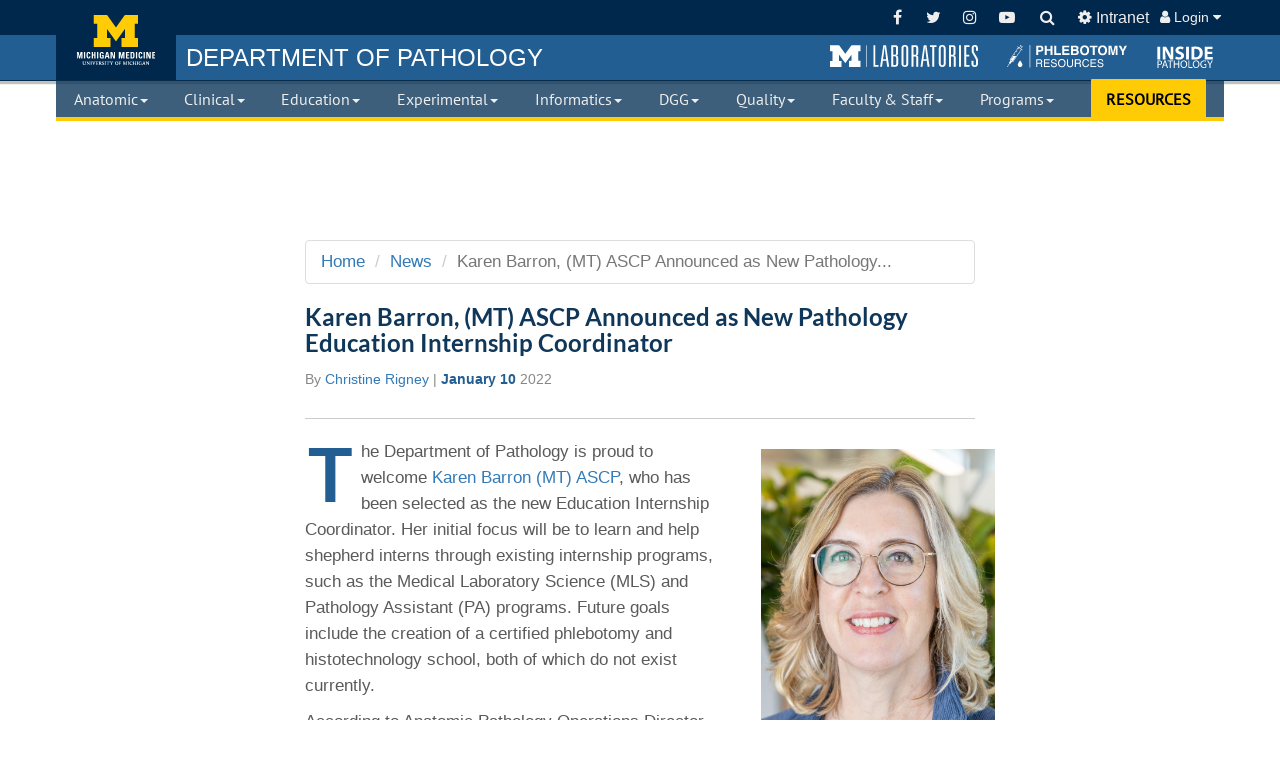

--- FILE ---
content_type: text/html; charset=UTF-8
request_url: https://www.pathology.med.umich.edu/news/1215
body_size: 29543
content:
<!doctype html>
<html class="no-js">

<head prefix="og: http://ogp.me/ns# fb: http://ogp.me/ns/fb# article: http://ogp.me/ns/article#">
    <meta http-equiv="X-UA-Compatible" content="IE=edge">
  <meta charset="utf-8">
  <meta name="viewport" content="width=device-width, initial-scale=1">
  <title>
    Department of Pathology  - Karen Barron, (MT) ASCP Announced as New Pathology Education Internship Coordinator  </title>
    <meta name="theme-color" content="#00274c" />
  <link rel="stylesheet" href="/media/CMS.css" />

    
  <style>
        body {
      background-color: #ffffff;
    }
  </style>

      <!-- Global site tag (gtag.js) - Google Analytics -->
          <script async src="https://www.googletagmanager.com/gtag/js?id=G-4KHGXK6XJB"></script>
        <script>
      window.dataLayer = window.dataLayer || [];
      function gtag(){dataLayer.push(arguments);}
      gtag('js', new Date());

      gtag('config', 'G-4KHGXK6XJB');
    </script>
    <!-- Google Tag Manager -->
    <script>(function(w,d,s,l,i){w[l]=w[l]||[];w[l].push({'gtm.start':
    new Date().getTime(),event:'gtm.js'});var f=d.getElementsByTagName(s)[0],
    j=d.createElement(s),dl=l!='dataLayer'?'&l='+l:'';j.async=true;j.src=
    'https://www.googletagmanager.com/gtm.js?id='+i+dl;f.parentNode.insertBefore(j,f);
    })(window,document,'script','dataLayer','GTM-TDBRBCXB');</script>
    <!-- End Google Tag Manager -->
  

       <meta property="og:url" content="https://www.pathology.med.umich.edu/news/1215" />
    <meta property="og:type" content="article" />
    <meta property="og:title" content="Karen Barron, (MT) ASCP Announced as New Pathology Education Internship Coordinator" />
    <meta property="og:description" content="" />
    <meta property="og:image" content="https://www.pathology.med.umich.edu/static/apps/cms/news/1215/Barron_500x500.jpg" />
    <meta property="og:image:alt" content="Karen Barron, (MT) ASCP Announced as New Pathology Education Internship Coordinator / Department of Pathology / Michigan Medicine" />

</head>
<body >
  <!-- Google Tag Manager (noscript) -->
  <noscript><iframe src="https://www.googletagmanager.com/ns.html?id=GTM-TDBRBCXB"
  height="0" width="0" style="display:none;visibility:hidden"></iframe></noscript>
  <!-- End Google Tag Manager (noscript) -->
  <div id="cover"></div>
  <div class="cms-wrap">
<div class="navbar-fixed-top">
    <nav class="cms-tools cms-navbar navbar-inverse">
    <div class="container cms-container">
      <div>
        <a class="navbar-brand" href="/" title="Go to the home page">
          <div class="navbar-image"></div>
                  </a>
        <ul class="nav navbar-nav pull-left">
          <li class="hide-brand"><a href="/" title="Go to the home page"><span>DEPARTMENT OF PATHOLOGY</span></a></li>
        </ul>
        <ul class="nav navbar-nav pull-right adapt-cms-tools">
          <li class="m-labs-link hide-quickbar-links hide-navbar-links">
    <a href="http://mlabs.umich.edu/" target="_blank" role="button" title="Go to Michigan Laboratories website.">&nbsp;</a>
</li>
<li class="phlebotomy-res-link hide-quickbar-links hide-navbar-links">
    <a href="/phlebotomy" target="_blank" role="button" title="Go to page with Phlebotomy resources.">&nbsp;</a>
</li>
<li class="inside-path-link hide-quickbar-links hide-navbar-links">
    <a href="javascript:void(0)" target="_blank" role="button" onclick="App.openNewsletter(event);" title="Open to see all recent issues of the Inside Pathology Magazine.">&nbsp;</a>
</li>          <li class="divider-vertical hide-divider"></li>
          <li><a href="https://www.facebook.com/umichpath/" target="_blank" title="Facebook"><i class="fa fa-fw fa-facebook"></i></a></li>
          <li><a href="https://twitter.com/UMichPath" target="_blank" title="Twitter"><i class="fa fa-fw fa-twitter"></i></a></li>
          <li><a href="https://www.instagram.com/umichpath" target="_blank" title="Instagram"><i class="fa fa-fw fa-instagram"></i></a></li>
          <li><a href="https://www.youtube.com/c/umichpath" target="_blank" title="YouTube"><i class="fa fa-fw fa-youtube-play"></i></a></li>
          <li class="search-container"><form class="search-form search-container navbar-form search-link" rel="https://www.google.com/search?gws_rd_ssl&q=site:www.pathology.med.umich.edu+">
    <a href="#" class="search-text search-fields"><span class="hide-search-icon"><i class="fa fa-search"></i></span></a>

    <div class="input-group search-box input-group-xs" style="display: none">
        <input type="text" class="search-me form-control" value="" />
        <div class="input-group-btn">
            <button type="button" style="border-radius: 0" class="dropdown-toggle btn btn-primary btn-search-input" data-toggle="dropdown" aria-haspopup="true" aria-expanded="false">
                <span class="search-dest">Define Search</span>
                <span class="caret"></span>
                <span class="sr-only">Toggle Dropdown</span>
            </button>
            <ul class="dropdown-menu bs-maize search-options">
                <li class="hidden"><a href="#" rel="https://www.google.com/search?gws_rd_ssl&q=site:www.pathology.med.umich.edu+">Pathology Website</a></li>
                <li><a href="#" rel="https://www.pathology.med.umich.edu/handbook/#/term/">Clinical Handbook</a></li>
                <li><a href="#" rel="https://www.google.com/?gws_rd=ssl#q=site:mlabs.umich.edu/+">MLabs</a></li>
            </ul>
        </div><!-- /btn-group -->
        <div class="input-group-btn">
            <button type="submit" class="btn btn-primary"><i class="fa fa-search"></i></button>
        </div>
    </div><!-- /input-group -->
</form></li>
          <li><a href="/internal" title="Internal Pages"><i class="fa fa-cog"></i> <span class="hide-xs">Intranet</span></a></li>
          <li class="dropdown">
    <a class="dropdown-toggle cms-link" role="button" id="signInMenu" data-toggle="dropdown" aria-haspopup="true" aria-expanded="false" style="font-size:0.9em;">
                    <i class="fa fa-user"></i> Login <i class="fa fa-caret-down"></i>
            </a>
    <ul id="signInMenu" class="dropdown-menu dropdown-menu-right bs-maize" aria-labelledby="signInMenu" style="padding: 0">
                    <li>
                <form class="navbar-form navbar-login" role="form" method="post" action="/login">
                    <h4>User Login</h4>
                    <div class="form-group">
                        <div class="input-group">
                            <span class="input-group-addon cms-icon cms-icon-user" id="basic-addon1"></span>
                            <input type="text" name="user" class="form-control" placeholder="Unique Name" />
                        </div>
                        <div class="input-group">
                            <span class="input-group-addon cms-icon cms-icon-ok" id="basic-addon1"></span>
                            <input type="password" name="pass" class="form-control" placeholder="Level-2 Password" />
                        </div>
                    </div>
                    <input type="hidden" name="redirect" value="/news/1215" />
                    <button class="btn btn-default" type="submit">Sign in</button>
                </form>
            </li>
            </ul>
</li>
        </ul>
      </div>
    </div>
  </nav>

  <nav class="cms-quickbar cms-navbar">
    <div class="container cms-container">
      <h3 class="navbar-title"><a href="/" title="Go to the home page"><span class="hide-department-of">DEPARTMENT OF </span>PATHOLOGY</a></h3>
      <div class="pull-right">
        <ul>
          <li class="m-labs-link hide-quickbar-links hide-navbar-links">
    <a href="http://mlabs.umich.edu/" target="_blank" role="button" title="Go to Michigan Laboratories website.">&nbsp;</a>
</li>
<li class="phlebotomy-res-link hide-quickbar-links hide-navbar-links">
    <a href="/phlebotomy" target="_blank" role="button" title="Go to page with Phlebotomy resources.">&nbsp;</a>
</li>
<li class="inside-path-link hide-quickbar-links hide-navbar-links">
    <a href="javascript:void(0)" target="_blank" role="button" onclick="App.openNewsletter(event);" title="Open to see all recent issues of the Inside Pathology Magazine.">&nbsp;</a>
</li>        </ul>
      </div>
    </div>
  </nav>

  <nav class="cms-links yamm cms-navbar navbar-inverse">
    <div class="container cms-container">
      <div class="navbar-header">
        <button type="button" class="navbar-toggle collapsed" data-toggle="collapse" data-target="#cms-collapse-links" aria-expanded="false">
          <span class="sr-only">Toggle navigation</span>
          <span class="icon-bar"></span>
          <span class="icon-bar"></span>
          <span class="icon-bar"></span>
        </button>
      </div>
      <div class="collapse navbar-collapse" id="cms-collapse-links">
        <div class="cms-table-links">
          <ul class="nav nav-justified navbar-nav">
            <li class="search-dropdown"><form class="search-form search-container navbar-form search-link" rel="https://www.google.com/search?gws_rd_ssl&q=site:www.pathology.med.umich.edu+">
    <a href="#" class="search-text search-fields"><span class="hide-search-icon"><i class="fa fa-search"></i></span></a>

    <div class="input-group search-box input-group-xs" style="display: none">
        <input type="text" class="search-me form-control" value="" />
        <div class="input-group-btn">
            <button type="button" style="border-radius: 0" class="dropdown-toggle btn btn-primary btn-search-input" data-toggle="dropdown" aria-haspopup="true" aria-expanded="false">
                <span class="search-dest">Define Search</span>
                <span class="caret"></span>
                <span class="sr-only">Toggle Dropdown</span>
            </button>
            <ul class="dropdown-menu bs-maize search-options">
                <li class="hidden"><a href="#" rel="https://www.google.com/search?gws_rd_ssl&q=site:www.pathology.med.umich.edu+">Pathology Website</a></li>
                <li><a href="#" rel="https://www.pathology.med.umich.edu/handbook/#/term/">Clinical Handbook</a></li>
                <li><a href="#" rel="https://www.google.com/?gws_rd=ssl#q=site:mlabs.umich.edu/+">MLabs</a></li>
            </ul>
        </div><!-- /btn-group -->
        <div class="input-group-btn">
            <button type="submit" class="btn btn-primary"><i class="fa fa-search"></i></button>
        </div>
    </div><!-- /input-group -->
</form></li>
            <li class="m-labs-link hide-quickbar-links hide-navbar-links">
    <a href="http://mlabs.umich.edu/" target="_blank" role="button" title="Go to Michigan Laboratories website.">&nbsp;</a>
</li>
<li class="phlebotomy-res-link hide-quickbar-links hide-navbar-links">
    <a href="/phlebotomy" target="_blank" role="button" title="Go to page with Phlebotomy resources.">&nbsp;</a>
</li>
<li class="inside-path-link hide-quickbar-links hide-navbar-links">
    <a href="javascript:void(0)" target="_blank" role="button" onclick="App.openNewsletter(event);" title="Open to see all recent issues of the Inside Pathology Magazine.">&nbsp;</a>
</li>            <li class="mega-menu dropdown yamm-fw">
    <a class="dropdown-toggle cms-link" id="anatomic" data-toggle="dropdown" href="#">Anatomic<span class="caret"></span></a>
    <ul class="dropdown-menu yamm-uofm" role="menu" aria-labelledby="anatomic">

        <div class="yamm-content">
            <div class="row">

                <div class="col-lg-5 col-md-12 col-sm-12">
                    <div class="col-sm-6 yamm-border-right">
                        <ul class="list-unstyled folder-sidebar">
                                <li class="more-item"><a href="/anatomic-pathology">Home</a></li>

    <li class="more-item"><a href="/autopsy-and-forensic-services">Autopsy/Forensics</a></li>
    <li class="folder more-item">
        <a href="#anatomic-labs" class="folder-header" data-toggle="anatomic-labs">
            Laboratories <i class="fa fa-fw fa-angle-right"></i>
        </a>
    </li>

    <li class="folder more-item">
        <a href="#anatomic-surgical-pathology" class="folder-header" data-toggle="anatomic-surgical-pathology">
            AP Consultants  <i class="fa fa-fw fa-angle-right"></i>
        </a>
    </li>
    
    <li class="more-item"><a href="https://mlabs.umich.edu/tests/submitting-specimen" target="_blank">Submit Consult</a></li>

     <li class="folder more-item">
        <a href="#anatomic-calendars" class="folder-header" data-toggle="anatomic-calendars">
            Calendars <i class="fa fa-fw fa-angle-right"></i>
        </a>
    </li>

                        </ul>
                    </div>

                    <div class="col-sm-6 col-contact">
                        <h4>
                            <span class="title">Contact</span>
                        </h4>
                        <div class="contact contact-anatomic">
                            <p>    <strong>Threase Nickerson</strong><br />
    <img src="/api/tools/enigmafy/tnickers/med.umich.edu"><br />
    2800 Plymouth Rd, Bldg. 35<br>
    Ann Arbor, MI 48109-2800<br />ph. (734) 647-9125<br />
</p>
                        </div>
                            <ul class="folder-content hidden list-unstyled folder-navigation" id="anatomic-calendars">
        <li>
            <h4>
                <span class="title" style="display: block">
                <div style="display: table">
                    <div style="display: table-cell; width: 100%">Calendars</div>
                    <div style="display: table-cell" class="text-right closeFolders"><i class="fa fa-times-circle"></i></div>
                </div>
                </span>
            </h4>
        </li>
        <li class="more-item">
            <a href="/calendar/#/path-ap-absence">AP Absence</a>
        </li>
        <li class="more-item">
            <a href="/calendar/#/path-ap-service-calendar">AP Service</a>
        </li>
        <li class="more-item">
            <a href="/calendar/#/path-on-call-fac">On Call Schedule</a>
        </li>
        <li class="more-item">
            <a href="/calendar/#/path-on-call-pa">Path Assistant Services</a>
        </li>
        <li class="more-item">
            <a href="/calendar/#/path-events/tags/RC:">Resident Conferences</a>
        </li>
        <li class="more-item">
            <a href="/calendar/#/path-resident-rotation">Resident Rotation</a>
        </li>
    </ul>

    <ul class="folder-content hidden list-unstyled folder-navigation" id="anatomic-surgical-pathology">
        <li>
            <h4>
                <span class="title" style="display: block">
                <div style="display: table">
                    <div style="display: table-cell; width: 100%">AP Consultants</div>
                    <div style="display: table-cell" class="text-right closeFolders"><i class="fa fa-times-circle"></i></div>
                </div>
                </span>
            </h4>
        </li>
                    <li class="more-item"><a href="/faculty/r/consult/surgical/Bone%20and%20Soft%20Tissue%20Pathology">Bone &amp; Soft Tissue Pathology</a></li>
                    <li class="more-item"><a href="/faculty/r/consult/surgical/Breast%20Pathology">Breast Pathology</a></li>
                    <li class="more-item"><a href="/faculty/r/consult/surgical/Cardiac%20Pathology">Cardiac Pathology</a></li>
                    <li class="more-item"><a href="/faculty/r/consult/surgical/Cytogenetics">Cytogenetics</a></li>
                    <li class="more-item"><a href="/faculty/r/consult/surgical/Cytopathology">Cytopathology</a></li>
                    <li class="more-item"><a href="/faculty/r/consult/surgical/Dermatopathology">Dermatopathology</a></li>
                    <li class="more-item"><a href="/faculty/r/consult/surgical/Endocrine%20Pathology">Endocrine Pathology</a></li>
                    <li class="more-item"><a href="/faculty/r/consult/surgical/Forensic%20Pathology">Forensic Pathology</a></li>
                    <li class="more-item"><a href="/faculty/r/consult/surgical/Gastrointestinal%20and%20Hepatobiliary%20Pathology">GI &amp; Hepatobiliary Pathology</a></li>
                    <li class="more-item"><a href="/faculty/r/consult/surgical/Genitourinary%20Pathology">Genitourinary Pathology</a></li>
                    <li class="more-item"><a href="/faculty/r/consult/surgical/Gynecologic%20Pathology">Gynecologic Pathology</a></li>
                    <li class="more-item"><a href="/faculty/r/consult/surgical/Head%20and%20Neck%20Pathology">Head &amp; Neck Pathology</a></li>
                    <li class="more-item"><a href="/faculty/r/consult/surgical/Informatics">Informatics</a></li>
                    <li class="more-item"><a href="/faculty/r/consult/surgical/Molecular%20and%20Genetic%20Pathology">Molecular &amp; Genetic Pathology</a></li>
                    <li class="more-item"><a href="/faculty/r/consult/surgical/Molecular%20Cancer%20Cytogenetics%20and%20Genomics">Molecular Cancer Cytogenetics &amp; Genomics</a></li>
                    <li class="more-item"><a href="/faculty/r/consult/surgical/Molecular%20Diagnostics">Molecular Diagnostics</a></li>
                    <li class="more-item"><a href="/faculty/r/consult/surgical/Molecular%20Genetics">Molecular Genetics</a></li>
                    <li class="more-item"><a href="/faculty/r/consult/surgical/Molecular%20Pathology">Molecular Pathology</a></li>
                    <li class="more-item"><a href="/faculty/r/consult/surgical/Neuropathology">Neuropathology</a></li>
                    <li class="more-item"><a href="/faculty/r/consult/surgical/Oral%20and%20Maxillofacial%20Pathology">Oral &amp; Maxillofacial Pathology</a></li>
                    <li class="more-item"><a href="/faculty/r/consult/surgical/Pediatric%20Pathology">Pediatric Pathology</a></li>
                    <li class="more-item"><a href="/faculty/r/consult/surgical/Proteomics%20and%20Small%20Molecule">Proteomics &amp; Small Molecule</a></li>
                    <li class="more-item"><a href="/faculty/r/consult/surgical/Pulmonary%20Pathology">Pulmonary Pathology</a></li>
                    <li class="more-item"><a href="/faculty/r/consult/surgical/Renal%20Pathology">Renal Pathology</a></li>
                    <li class="more-item"><a href="/faculty/r/consult/surgical/Surgical%20Pathology">Surgical Pathology</a></li>
                    <li class="more-item"><a href="/faculty/r/consult/surgical/Thoracic%20Pathology">Thoracic Pathology</a></li>
            </ul>
    <ul class="folder-content hidden list-unstyled folder-navigation" id="anatomic-labs">
        <li>
            <h4>
                <span class="title" style="display: block">
                <div style="display: table">
                    <div style="display: table-cell; width: 100%">Clinical Laboratories</div>
                    <div style="display: table-cell" class="text-right closeFolders"><i class="fa fa-times-circle"></i></div>
                </div>
                </span>
            </h4>
        </li>
        <li class="more-item"><a href="/histopathology">Histopathology</a></li>
        <li class="more-item"><a href="/cytopathology">Cytopathology</a></li>
        <li class="more-item"><a href="/immunohistochemistry">Immunohistochemistry</a></li>
        <li class="more-item"><a href="/anatomic-pathology/electron-microscopy">Electron Microscopy</a></li>
    </ul>
                    </div>
                </div>

                <div class="col-lg-7 yamm-border-left hidden-md hidden-sm hidden-xs">
                    <h2 class="div-overview"><strong>Anatomic Pathology</strong> <span>Overview</span>
                    </h2>
                    <p style="line-height: 1.4em; margin-bottom: 20px">
                            The division of Anatomic Pathology provides a myriad of diagnostic services. The faculty provide expertise in over 20 subspecialties.
    Staff members within the division provide tissue-based diagnostic tools used to improve patient health.
    The division also provides pathology residents and fellows with broad-based and subspecialty training.
                    </p>
                    <div class="row" style="margin-top:10px;">
                        <div class="PeopleCarousel" data-division="anatomic"></div>
                    </div>
                </div>

            </div>
        </div>
        
    </ul>
</li>            <li class="mega-menu dropdown yamm-fw">
    <a class="dropdown-toggle cms-link" id="clinical" data-toggle="dropdown" href="#">Clinical<span class="caret"></span></a>
    <ul class="dropdown-menu yamm-uofm" role="menu" aria-labelledby="clinical">

        <div class="yamm-content">
            <div class="row">

                <div class="col-lg-5 col-md-12 col-sm-12">
                    <div class="col-sm-6 yamm-border-right">
                        <ul class="list-unstyled folder-sidebar">
                                <li class="more-item"><a href="/clinical-pathology">Home</a></li>

   <!-- <li class="folder more-item">
        <a href="#clinical-faculty-groups" class="folder-header" data-toggle="clinical-faculty-groups">
            Clinical Pathologists <i class="fa fa-fw fa-angle-right"></i>
        </a>
    </li>-->

     <li class="folder more-item">
        <a href="#laboratory-groups" class="folder-header" data-toggle="laboratory-groups">
            Laboratories <i class="fa fa-fw fa-angle-right"></i>
        </a>
    </li>
    
    <li class="more-item"><a href="/handbook">Clinical Handbook</a></li>
    <li class="more-item"><a href="/external-results">External Results</a></li>
    <li class="more-item"><a href="/phlebotomy">Phlebotomy</a></li>
    <li class="more-item"><a href="/point-of-care">Point of Care Testing</a></li>
    <li class="more-item"><a href="/specimen-processing">Specimen Processing</a></li>
    <li class="more-item"><a href="https://mlabs.umich.edu/tests/submitting-specimen" target="_blank">Submit Consult</a></li>
    <li class="folder more-item">
        <a href="#clinical-calendars" class="folder-header" data-toggle="clinical-calendars">
            Calendars <i class="fa fa-fw fa-angle-right"></i>
        </a>
    </li>
                        </ul>
                    </div>

                    <div class="col-sm-6 col-contact">
                        <h4>
                            <span class="title">Contact</span>
                        </h4>
                        <div class="contact contact-clinical">
                            <p>    <strong>Kathryn Curran</strong><br />
    Executive Assistant<br/>
    <img src="/api/tools/enigmafy/cukathry/med.umich.edu"><br />
    2800 Plymouth Rd, Bldg. 36<br />
    Ann Arbor, MI 48109-2800<br />
    (734) 936-1873
</p>
                        </div>
                            <ul class="folder-content hidden list-unstyled folder-navigation" id="clinical-calendars">
        <li>
            <h4>
                <span class="title" style="display: block">
                <div style="display: table">
                    <div style="display: table-cell; width: 100%">Calendars</div>
                    <div style="display: table-cell" class="text-right closeFolders"><i class="fa fa-times-circle"></i></div>
                </div>
                </span>
            </h4>
        </li>
        <li class="more-item">
            <a href="/calendar/#/path-cp-service">CP Service</a>
        </li>
        <li class="more-item">
            <a href="/calendar/#/path-on-call-fac">On Call Schedule</a>
        </li>
        <li class="more-item">
            <a href="/calendar/#/path-events/tags/RC:">Resident Conferences</a>
        </li>
        <li class="more-item">
            <a href="/calendar/#/path-resident-rotation">Resident Rotation</a>
        </li>
    </ul>
    <ul class="folder-content hidden list-unstyled folder-navigation" id="clinical-faculty-groups">
        <li>
            <h4>
                <span class="title" style="display: block">
                <div style="display: table">
                    <div style="display: table-cell; width: 100%">Clinical Pathologists</div>
                    <div style="display: table-cell" class="text-right closeFolders"><i class="fa fa-times-circle"></i></div>
                </div>
                </span>
            </h4>
        </li>
        <li class="more-item"><a href="/faculty/r/consult/clinical/Chemical%20Pathology">Clinical Core Lab</a></li>
        <li class="more-item"><a href="/faculty/r/consult/clinical/Hematopathology">Hematopathology</a></li>
        <li class="more-item"><a href="/faculty/r/consult/clinical/Immunopathology">Immunopathology</a></li>
        <li class="more-item"><a href="/faculty/r/consult/clinical/Microbiology">Microbiology</a></li>
        
    </ul>
    <ul class="folder-content hidden list-unstyled folder-navigation" id="laboratory-groups">
        <li>
            <h4>
                <span class="title" style="display: block">
                <div style="display: table">
                    <div style="display: table-cell; width: 100%">Clinical Laboratories</div>
                    <div style="display: table-cell" class="text-right closeFolders"><i class="fa fa-times-circle"></i></div>
                </div>
                </span>
            </h4>
        </li>
        <li class="more-item"><a href="/blood-bank">Transfusion Medicine</a></li>
        <li class="more-item"><a href="/clinical-core-lab">Clinical Core Laboratory</a></li>
        <li class="more-item"><a href="/cytogenetics">Clinical Cytogenetics</a></li>
        <li class="more-item"><a href="/hematopathology">Hematopathology</a></li>
        <li class="more-item"><a href="/histocompatibility">Histocompatibility</a></li>
        <li class="more-item"><a href="http://mctp.med.umich.edu/" target="_blank">MCTP</a></li>
        <li class="more-item"><a href="/microbiology">Clinical Microbiology</a></li>
        <li class="more-item"><a href="https://mmgl.med.umich.edu/" target="_blank">MMGL</a></li>
        <li class="more-item"><a href="/molecular-diagnostics">Molecular Diagnostics</a></li>
    </ul>
                    </div>
                </div>

                <div class="col-lg-7 yamm-border-left hidden-md hidden-sm hidden-xs">
                    <h2 class="div-overview"><strong>Clinical Pathology</strong> <span>Overview</span>
                    </h2>
                    <p style="line-height: 1.4em; margin-bottom: 20px">
                            The faculty and staff within Clinical Pathology work together to support the full spectrum of clinical services offered by
    the many laboratories within the division. Laboratory personnel provide extensive clinical testing
    and support to all the Michigan Medicine hospitals and clinics as well as the Pathology MLabs reference
    laboratory program. The division also provides personally designed residency and fellowship training.
                    </p>
                    <div class="row" style="margin-top:10px;">
                        <div class="PeopleCarousel" data-division="clinical"></div>
                    </div>
                </div>

            </div>
        </div>
        
    </ul>
</li>            <li class="mega-menu dropdown yamm-fw">
    <a class="dropdown-toggle cms-link" id="education" data-toggle="dropdown" href="#">Education<span class="caret"></span></a>
    <ul class="dropdown-menu yamm-uofm" role="menu" aria-labelledby="education">

        <div class="yamm-content">
            <div class="row">

                <div class="col-lg-5 col-md-12 col-sm-12">
                    <div class="col-sm-6 yamm-border-right">
                        <ul class="list-unstyled folder-sidebar">
                                <li class="more-item"><a href="/education-division">Home</a></li>
    <li class="more-item"><a href="/residency-fellowships">Residency Program</a></li>
    <li class="more-item"><a href="/fellowships">Fellowship Programs</a></li>
    <li class="more-item"><a href="/phd-program">PhD Program</a></li>
    <li class="more-item"><a href="/t-32">T32 Training</a></li>
    <li class="more-item"><a href="/experimental-pathology/postdoc-opportunities">Postdoctoral Fellowship</a></li>
    <li class="more-item"><a href="/medical-laboratory-scientist-internship-program">MLS Internship Program</a></li>
    <li class="more-item"><a href="/allied-health">Allied Health CE</a></li>
    <li class="more-item"><a href="/communications">Communications</a></li>
                        </ul>
                    </div>

                    <div class="col-sm-6 col-contact">
                        <h4>
                            <span class="title">Contact</span>
                        </h4>
                        <div class="contact contact-education">
                            <p>    <strong>Shirley Pindzia</strong><br />
    <em>Administrative Assistant</em><br />
    <img src="/api/tools/enigmafy/seandrew/med.umich.edu"><br />
     <strong>Marie Goldner</strong><br />  
     <em>Manager, Education Programs<br/>
     Administrator, Fellowship Programs</em><br/>
     <img src="/api/tools/enigmafy/mariesas/med.umich.edu"><br />
     (734) 615-1533<br/><br/>   
    <strong>Laura Jacobus</strong><br />
    <em>Administrator, Residency Program</em><br/>
    <img src="/api/tools/enigmafy/lajacobu/med.umich.edu"><br />
    (734) 764-3270<br /><br />
    <strong>Britney Doulos</strong><br />
    <em>Administrator, Fellowship Programs</em><br/>
    <img src="/api/tools/enigmafy/doulosb/med.umich.edu"><br />
    (734) 998-6375<br /><br />
    <strong>Desire' Baber</strong><br />
    <em>Coordinator, Medical Student Programs</em><br/>
    <img src="/api/tools/enigmafy/dbaessle/med.umich.edu"><br />
    (734) 764-8864<br /><br />
    <strong>Laura Labut</strong><br />
    <em>PhD Program Administrator</em><br />
    <img src="/api/tools/enigmafy/laszczem/med.umich.edu"><br /> (734) 763-0846<br /><br />
    <strong>Karen Barron</strong><br />
    <em>Allied Health Education Program Manager</em><br />
    <img src="/api/tools/enigmafy/karbarro/med.umich.edu"><br /> (734) 232-6751<br />
    
</p>
                        </div>
                            <ul class="folder-content hidden list-unstyled folder-navigation" id="education-clinical-fellowships">
        <li>
            <h4>
                <span class="title" style="display: block">
                <div style="display: table">
                    <div style="display: table-cell; width: 100%">Clinical Fellowships</div>
                    <div style="display: table-cell" class="text-right closeFolders"><i class="fa fa-times-circle"></i></div>
                </div>
                </span>
            </h4>
        </li>
        <li class="more-header"><strong>ACGME:</strong></li>
        <li class="more-item"><a href="/index.php?t=page&id=1365">Blood Bank</a></li>
        <li class="more-item"><a href="/index.php?t=page&id=1702">Chemical Pathology</a></li>
        <li class="more-item"><a href="/index.php?t=page&id=1160">Cytopathology</a></li>
        <li class="more-item"><a href="/index.php?t=page&id=1137">Dermatopathology</a></li>
        <li class="more-item"><a href="/fellowships/fellowship-program#forensic_pathology">Forensic Pathology</a></li>
        <li class="more-item"><a href="/index.php?t=page&id=590">Hematopathology</a></li>
        <li class="more-item"><a href="/index.php?t=page&id=1208">Molecular Genetics</a></li>
        <li class="more-item"><a href="/index.php?t=page&id=1224">Neuropathology</a></li>
        <li class="more-item"><a href="/index.php?t=page&id=1396">Pediatic Pathology</a></li>
        <li class="more-header"><strong>Special Training:</strong></li>
        <li class="more-item"><a href="/index.php?t=page&id=1701">Bone and Tissue</a></li>
        <li class="more-item"><a href="/fellowships/fellowship-program#breast_pathology">Breast</a></li>
        <li class="more-item"><a href="/fellowships/fellowship-program#gastrointestinal_pathology">Gastrointestinal</a></li>
        <li class="more-item"><a href="/index.php?t=page&id=1135">Genitourinary</a></li>
        <li class="more-item"><a href="/fellowships/fellowship-program#gynecologic_pathology">Gynecologic</a></li>
        <li class="more-item"><a href="/fellowships/fellowship-program#informatics">Informatics</a></li>
        <li class="more-item"><a href="/index.php?t=page&id=1217">Pulmonary</a></li>
        <li class="more-item"><a href="/index.php?t=page&id=1401">Surgical Pathology</a></li>
    </ul>
                    </div>
                </div>

                <div class="col-lg-7 yamm-border-left hidden-md hidden-sm hidden-xs">
                    <h2 class="div-overview"><strong>Education</strong> <span>Overview</span>
                    </h2>
                    <p style="line-height: 1.4em; margin-bottom: 20px">
                            The division of Training Programs and Communication provides many opportunities for trainees within the department. Residents can obtain training in Anatomic and Clinical Pathology.  Clinical Fellowships are offered in 17 subspecialties.  Research is a core component of our graduate medical education programs. Graduate students can pursue their PhD in Cellular and Molecular Pathology, while the many research laboratories provide Post-doctoral training. In addition, our faculty are integrally involved in teaching both medical and dental students.
                    </p>
                    <div class="row" style="margin-top:10px;">
                        <div class="PeopleCarousel" data-division="education"></div>
                    </div>
                </div>

            </div>
        </div>
        
    </ul>
</li>            <li class="mega-menu dropdown yamm-fw">
    <a class="dropdown-toggle cms-link" id="experimental" data-toggle="dropdown" href="#">Experimental<span class="caret"></span></a>
    <ul class="dropdown-menu yamm-uofm" role="menu" aria-labelledby="experimental">

        <div class="yamm-content">
            <div class="row">

                <div class="col-lg-5 col-md-12 col-sm-12">
                    <div class="col-sm-6 yamm-border-right">
                        <ul class="list-unstyled folder-sidebar">
                                <li class="more-item"><a href="/experimental-pathology">Home</a></li>
    <li class="more-item"><a href="/experimental-pathology/centers-and-institutes">Centers and Institutes</a></li>
    <li class="more-item"><a href="/core-resources">Core Resources</a></li>
    <li class="more-item"><a href="/experimental-pathology/forms">Investigator Information</a></li>
    <li class="more-item"><a href="https://experts.umich.edu/" target="_blank">Michigan Experts</a></li>
    <li class="folder more-item">
        <a href="#experimental-nih" class="folder-header" data-toggle="experimental-nih">
            NIH <i class="fa fa-fw fa-angle-right"></i>
        </a>
    </li>
    <li class="more-item"><a href="https://research.medicine.umich.edu/office-research" target="_blank">Office of Research-Med School</a></li>
    <li class="more-item"><a href="/experimental-pathology/postdoc-opportunities">Postdoc Opportunities</a></li>
    <li class="more-item"><a href="/faculty/?division=3&pageID=762&display=research">Research Faculty</a></li>
    <li class="more-item"><a href="/phd-program/path-research-seminars">Research Seminars</a></li>
                        </ul>
                    </div>

                    <div class="col-sm-6 col-contact">
                        <h4>
                            <span class="title">Contact</span>
                        </h4>
                        <div class="contact contact-experimental">
                            <p>    <strong>Michal Warner</strong><br />
    <img src="/api/tools/enigmafy/warnerml/med.umich.edu"><br />
    ph. (734)936-9355<br /><br />
    4058-B BSRB<br /> 109 Zina Pitcher
    Pl.<br /> Ann Arbor, MI 48109-2200<br /> (734) 764-8403
</p>
                        </div>
                            <ul class="folder-content hidden list-unstyled" id="experimental-nih">
        <li>
            <h4>
                <span class="title" style="display: block">
                <div style="display: table">
                <div style="display: table-cell; width: 100%">NIH</div>
                <div style="display: table-cell" class="text-right closeFolders"><i class="fa fa-times-circle"></i></div>
                </div>
            </span>
            </h4>
        </li>
        <li class="more-item"><a href="https://nih.gov" target="_blank">NIH.gov</a></li>
        <li class="more-item"><a href="https://report.nih.gov/" target="_blank">RePort</a></li>
        <li class="more-item"><a href="https://public.era.nih.gov/commons/public/login.do" target="_blank">eRA Commons</a></li>
        <li class="more-item"><a href="https://www.nih.gov/grants-funding" target="_blank">Grants/Funding</a></li>
    </ul>
                    </div>
                </div>

                <div class="col-lg-7 yamm-border-left hidden-md hidden-sm hidden-xs">
                    <h2 class="div-overview"><strong>Experimental Pathology</strong> <span>Overview</span>
                    </h2>
                    <p style="line-height: 1.4em; margin-bottom: 20px">
                            The Experimental Pathology research faculty focus on understanding the pathobiologic basis of human disease from basic science
    to translational projects and the development of therapies. Aided by laboratory staff, graduate students
    and postdocs, the labs work in multiple areas, including cancer biology, development, neuroscience,
    epigenetics, aging, mucosal biology, immunology and inflammation, and therapeutics.
                    </p>
                    <div class="row" style="margin-top:10px;">
                        <div class="PeopleCarousel" data-division="experimental"></div>
                    </div>
                </div>

            </div>
        </div>
        
    </ul>
</li>            <li class="mega-menu dropdown yamm-fw">
    <a class="dropdown-toggle cms-link" id="informatics" data-toggle="dropdown" href="#">Informatics<span class="caret"></span></a>
    <ul class="dropdown-menu yamm-uofm" role="menu" aria-labelledby="informatics">

        <div class="yamm-content">
            <div class="row">

                <div class="col-lg-5 col-md-12 col-sm-12">
                    <div class="col-sm-6 yamm-border-right">
                        <ul class="list-unstyled folder-sidebar">
                                <li class="more-item"><a href="/pathology-informatics">Home</a></li>
    <li class="more-item"><a href="/pathology-informatics/clinical-informatics">Clinical Informatics</a></li>
    <li class="more-item"><a href="/digital-pathology" target="_blank">Digital Pathology</a></li>
    <li class="more-item"><a href="/pathology-informatics/report-an-issue" target="_blank">Submit a Ticket</a></li>
    <li class="more-item"><a href="https://umich.qualtrics.com/jfe/form/SV_aV4VWItqtz3mKwt" target="_blank">SBAR Form</a></li>
    <li class="more-item"><a href="https://umhealth.sharepoint.com/sites/MMPathologyInformatics/SitePages/SBAR.aspx" target="_blank">Project Prioritization</a></li>
    <li class="more-item"><a href="https://forms.cloud.microsoft/r/uNuw5XAuKk" target="_blank">One Epic: Beaker Open Mic</a></li>
                        </ul>
                    </div>

                    <div class="col-sm-6 col-contact">
                        <h4>
                            <span class="title">Contact</span>
                        </h4>
                        <div class="contact contact-informatics">
                            <p>    <strong>PI Service Desk</strong><br />(734) 936-6740<br />
    <small>Weekdays 7am - 5pm</small><br/><br/>
    <strong>If no one answers use<br /><a href="https://paging.med.umich.edu/PagingMobile/" target="_blank">Paging Services</a></strong><br /><small>
    <em>Emergency/ Page ID: #9398</em></small><br /><br />

    <strong>Beth Gibson</strong><br />
    <img src="/api/tools/enigmafy/bethgibs/med.umich.edu"><br /> 2800 Plymouth Rd, Bldg. 30<br />B30-1581<br/>Ann Arbor, MI 48109-2800<br /> (734) 615-5727
</p>
                        </div>
                                            </div>
                </div>

                <div class="col-lg-7 yamm-border-left hidden-md hidden-sm hidden-xs">
                    <h2 class="div-overview"><strong>Pathology Informatics</strong> <span>Overview</span>
                    </h2>
                    <p style="line-height: 1.4em; margin-bottom: 20px">
                            The primary mission and focus of the Pathology Informatics division is providing uninterrupted stewardship of the clinical
    laboratory information systems in use by the clinical faculty and staff, across the department, to
    produce the clinical laboratory results serving the enterprise’s patient populations.
                    </p>
                    <div class="row" style="margin-top:10px;">
                        <div class="PeopleCarousel" data-division="informatics"></div>
                    </div>
                </div>

            </div>
        </div>
        
    </ul>
</li>            <li class="mega-menu dropdown yamm-fw">
    <a class="dropdown-toggle cms-link" id="dgg" data-toggle="dropdown" href="#">DGG<span class="caret"></span></a>
    <ul class="dropdown-menu yamm-uofm" role="menu" aria-labelledby="dgg">

        <div class="yamm-content">
            <div class="row">

                <div class="col-lg-5 col-md-12 col-sm-12">
                    <div class="col-sm-6 yamm-border-right">
                        <ul class="list-unstyled folder-sidebar">
                                <li class="more-item"><a href="/diagnostic-genetics-genomics">Home</a></li>
    <li class="more-item"><a href="/cytogenetics">Cytogenetics</a></li>
    <li class="more-item"><a href="/dmdl">Dermatopathology Molecular</a></li>
    <li class="more-item"><a href="/molecular-genetic-pathology-fellowship">Fellowship</a></li>
    <li class="more-item"><a href="/mctp" target="_blank">MCTP</a></li>
    <li class="more-item"><a href="https://mmgl.med.umich.edu/" target="_blank">MMGL</a></li>
    <li class="more-item"><a href="/molecular-diagnostics">Molecular Diagnostics</a></li>
    
                        </ul>
                    </div>

                    <div class="col-sm-6 col-contact">
                        <h4>
                            <span class="title">Contact</span>
                        </h4>
                        <div class="contact contact-dgg">
                            <p>                        
    <strong>Brittney Williams</strong><br />
    Executive Assistant<br/>
    <img src="/api/tools/enigmafy/bvgood/med.umich.edu"><br />
    2800 Plymouth Rd, Bldg 36<br />
    Ann Arbor, MI 48109-5605<br />
    (734) 232-5482
</p>
                        </div>
                                            </div>
                </div>

                <div class="col-lg-7 yamm-border-left hidden-md hidden-sm hidden-xs">
                    <h2 class="div-overview"><strong>Diagnostic Genetics and Genomics</strong> <span>Overview</span>
                    </h2>
                    <p style="line-height: 1.4em; margin-bottom: 20px">
                            The division Diagnostic Genetics and Genomics (DGG) strives to unite the multiple molecular diagnostic and research endeavors within the
    department. Clinical applications generally include diagnostic, prognostic and therapeutic applications
    while striving to be on the cutting edge of qualitative and quantitative nucleic acid analyses for
    genetics and oncology.
                    </p>
                    <div class="row" style="margin-top:10px;">
                        <div class="PeopleCarousel" data-division="dgg"></div>
                    </div>
                </div>

            </div>
        </div>
        
    </ul>
</li>            <li class="mega-menu dropdown yamm-fw">
    <a class="dropdown-toggle cms-link" id="quality" data-toggle="dropdown" href="#">Quality<span class="caret"></span></a>
    <ul class="dropdown-menu yamm-uofm" role="menu" aria-labelledby="quality">

        <div class="yamm-content">
            <div class="row">

                <div class="col-lg-5 col-md-12 col-sm-12">
                    <div class="col-sm-6 yamm-border-right">
                        <ul class="list-unstyled folder-sidebar">
                                <li class="more-item"><a href="/pathology-quality">About Us</a></li>
    <li class="more-item"><a href="/pathology-quality/staff">Staff</a></li>
    <li class="more-item"><a href="/pathology-quality/value-creation">Value Creation</a></li>
    <li class="more-item"><a href="/internal/health-safety-manual">Health & Safety Manual</a></li>
                        </ul>
                    </div>

                    <div class="col-sm-6 col-contact">
                        <h4>
                            <span class="title">Contact</span>
                        </h4>
                        <div class="contact contact-quality">
                            <p>    <strong>Eleanor Mills</strong><br />
    Manager<br/>
    <img src="/api/tools/enigmafy/ellyro/med.umich.edu"><br />2800 Plymouth Rd, Bldg 35<br />
    Ann Arbor, MI 48109-5602<br />
    (734) 232-5648
</p>
                        </div>
                                            </div>
                </div>

                <div class="col-lg-7 yamm-border-left hidden-md hidden-sm hidden-xs">
                    <h2 class="div-overview"><strong>Quality &amp; Health Improvement</strong> <span>Overview</span>
                    </h2>
                    <p style="line-height: 1.4em; margin-bottom: 20px">
                            The division of Quality and Health Improvement strives to transform the patient experience for the better by drawing on extensive
    experience in laboratory science, quality management, change management, information systems and
    project management. Using a customer-focused approach, the division strives to improve processes
    and ensure an innovative mindset across the department.
                    </p>
                    <div class="row" style="margin-top:10px;">
                        <div class="PeopleCarousel" data-division="quality"></div>
                    </div>
                </div>

            </div>
        </div>
        
    </ul>
</li>            <li class="mega-menu dropdown yamm-fw">
    <a class="dropdown-toggle cms-link" id="faculty" data-toggle="dropdown" href="#">Faculty &amp; Staff<span class="caret"></span></a>
    <ul class="dropdown-menu yamm-uofm" role="menu" aria-labelledby="faculty">

        <div class="yamm-content">
            <div class="row">

                <div class="col-lg-5 col-md-12 col-sm-12">
                    <div class="col-sm-6 yamm-border-right">
                        <ul class="list-unstyled folder-sidebar">
                                <li class="more-item"><a href="/faculty-and-staff">Home</a></li>
    <li class="more-item"><a href="/index.php?t=page&id=459">Office of the Chair</a></li>
    <li class="more-item"><a href="/faculty-and-staff/finance-and-administration">Finance & Administration</a></li>
    <li class="more-item"><a href="/faculty-and-staff/contact-us">Lab Directory</a></li>
    <li class="more-item"><a href="/faculty">Faculty</a></li>
    <li class="more-item"><a href="/pathology-ambassadors">Lab Ambassadors</a></li>
    <li class="more-item"><a href="/employee-recognition">Employee Recognition</a></li>
    <!--<li class="more-item"><a href="/org_chart">Organization Chart</a></li>-->
    <li class="more-item"><a href="/calendar">Pathology Calendars</a></li>
    <li class="more-item"><a href="/directory">Pathology Directory</a></li>
    <li class="more-item"><a href="/communications">Communications</a></li>
    <li class="more-item"><a href="/support_staff">Support Staff</a></li>
    <li class="more-item"><a href="/wellness">Wellness Initiative</a></li>
                        </ul>
                    </div>

                    <div class="col-sm-6 col-contact">
                        <h4>
                            <span class="title">Contact</span>
                        </h4>
                        <div class="contact contact-faculty">
                            <p>    <strong>Office of the Chair</strong><br />
    NCRC 30-1521<br />
2800 Plymouth Rd, Bldg. 35<br />
Ann Arbor, MI 48109-2800<br />
ph. (734) 763-6384<br />
fax. (734) 763-4782<br /><br />

     <strong>Angela Dokurno</strong><br />
    <em>Assistant to Dr. Parkos</em><br />
    <img src="/api/tools/enigmafy/asuliman/med.umich.edu"><br /> (734) 763-6384<br /><br />

    <strong>Yvonne Beadle</strong><br />
    <em>Assistant to David Golden</em><br />
    <img src="/api/tools/enigmafy/ybeadle/med.umich.edu"><br /> (734) 615-6371<br /><br />

    <h4>
        <span class="title">Vice Chairs Support</span>
    </h4>

    <strong>Marie Brady</strong><br />
    <em>Assistant to Drs. Kathleen Cho & Kamran Mirza</em><br />
    <img src="/api/tools/enigmafy/keilon/med.umich.edu">
    <br />(734) 232-5634<br /><br />

    <strong>Shirley Pindzia</strong><br />
    <em>Assistant to Dr. Myers</em><br />
    <img src="/api/tools/enigmafy/seandrew/med.umich.edu">
    <br />(734) 936-1888<br />
</p>
                        </div>
                                            </div>
                </div>

                <div class="col-lg-7 yamm-border-left hidden-md hidden-sm hidden-xs">
                    <h2 class="div-overview"><strong>Faculty &amp; Staff</strong> <span>Overview</span>
                    </h2>
                    <p style="line-height: 1.4em; margin-bottom: 20px">
                            The Department of Pathology is composed of a large and diverse group of faculty, representing all disciplines of Pathology, many laboratory, administrative and research staff, as well as trainees and students. The focus is
    always on excellence in service, education and research.
                    </p>
                    <div class="row" style="margin-top:10px;">
                        <div class="PeopleCarousel" data-division="faculty"></div>
                    </div>
                </div>

            </div>
        </div>
        
    </ul>
</li>            <li class="mega-menu dropdown yamm-fw">
    <a class="dropdown-toggle cms-link" id="programs" data-toggle="dropdown" href="#">Programs<span class="caret"></span></a>
    <ul class="dropdown-menu yamm-uofm" role="menu" aria-labelledby="programs">

        <div class="yamm-content">
            <div class="row">

                <div class="col-lg-5 col-md-12 col-sm-12">
                    <div class="col-sm-6 yamm-border-right">
                        <ul class="list-unstyled folder-sidebar">
                                <li class="more-item" style="margin: 5px 0px;"><a href="/gpalm">Global Pathology & Lab Medicine (GPALM)</a></li> 
    <li class="more-item" style="margin: 5px 0px;"><a href="/pathology-relocation-and-renovation-project">Pathology Relocation & Renovation (PRR)</a></li> 

                        </ul>
                    </div>

                    <div class="col-sm-6 col-contact">
                        <h4>
                            <span class="title">Contact</span>
                        </h4>
                        <div class="contact contact-programs">
                            <p>    <strong>Rouba Ali-Fehmi, MD</strong><br />
    <img src="/api/tools/enigmafy/alifehmi/med.umich.edu"><br />Global Pathology & Lab Medicine<br />(313) 610-8298<br /><br />

    <strong>Christine Baker</strong><br />
    <img src="/api/tools/enigmafy/cmbaker/med.umich.edu"><br />Pathology Relocation & Renovation<br />(734) 764-5672<br />
</p>
                        </div>
                                            </div>
                </div>

                <div class="col-lg-7 yamm-border-left hidden-md hidden-sm hidden-xs">
                    <h2 class="div-overview"><strong>Programs</strong> <span>Overview</span>
                    </h2>
                    <p style="line-height: 1.4em; margin-bottom: 20px">
                            The Department of Pathology is home to programs that advocate change, support continuing education, improve global health, and beyond. We champion innovation and quality, empowering learners and communities to strengthen systems, improve outcomes, and build a healthier world together.
                    </p>
                    <div class="row" style="margin-top:10px;">
                        <div class="PeopleCarousel" data-division="programs"></div>
                    </div>
                </div>

            </div>
        </div>
        
    </ul>
</li>            <li class="mega-menu dropdown yamm-fw">
    <a class="dropdown-toggle cms-link more-menu" id="faculty-staff" data-toggle="dropdown" href="#">
          <span class="more more-button">
              RESOURCES
          </span>
    </a>
    <ul class="dropdown-menu yamm-uofm" role="menu" aria-labelledby="faculty-staff">

        <div class="yamm-content more-content">
            <div class="row">
                <div class="col-sm-12 col-md-6 col-lg-3 yamm-border-right">
                    <h4>
                        <span class="title">Pathology Resources</span>
                    </h4>
                    <ul class="list-unstyled list-padded-bottom">
			            <li class="more-item">
                            <a href="/hr/performance" target="_blank">
                                Annual Faculty Reporting Tool <i class="fa fa-lock" aria-hidden="true" style="color:#999;font-size:0.9em;"></i>
                            </a>
                        </li>
			            <li class="more-item">
                            <a href="/cms/faculty_locator" target="_blank">
                                Faculty Locator Tool <i class="fa fa-lock" aria-hidden="true" style="color:#999;font-size:0.9em;"></i>
                            </a>
                        </li>
                        <li class="more-item">
                            <a href="/internal/health-safety-manual">
                                Health &amp; Safety Manual
                            </a>
                        </li>
                        <li class="more-item">
                            <a href="http://mlabs.umich.edu/about-us/licensure-accreditation/" target="_blank">
                                Licensure/Accreditation
                            </a>
                        </li>
                        <li class="more-item">
                            <a href="/communications/logos-templates" target="_blank">
                                Logos & Templates
                            </a>
                        </li>
                        <li class="more-item">
                            <a href="https://apps.medialab.com/vanity/umichigan" target="_blank">
                                MediaLab  <i class="fa fa-lock" aria-hidden="true" style="color:#999;font-size:0.9em;"></i>
                            </a>
                        </li>
                        <li class="more-item">
                            <a href="/cms/mediaLabBrowse" target="_blank">
                                MediaLab Document Browsing  <i class="fa fa-lock" aria-hidden="true" style="color:#999;font-size:0.9em;"></i>
                            </a>
                        </li>
                        <li class="more-item">
                            <a href="/mstar">
                               MSTAR
                            </a>
                        </li>
                        <li class="more-item">
                            <a href="/directory">
                                Pathology Directory
                            </a>
                        </li>
			            <li class="more-item">
                            <a href="/internal/policies-procedures-new">
                                Policies and Procedures
                            </a>
                        </li>
			            <li class="more-item">
                            <a href="https://quantatrak.med.umich.edu/" target="_blank">
                                Quanta Track <i class="fa fa-lock" aria-hidden="true" style="color:#999;font-size:0.9em;"></i>
                            </a>
                        </li>
                    </ul>
                    <h4>
                        <span class="title">CORE Resources</span>
                    </h4>
                    <ul class="list-unstyled list-padded-bottom">
                        <li class="more-item">
                            <a href="/digital-pathology" target="_blank">
                                Aperio Slide Scanning Core
                            </a>
                        </li>
                        <li class="more-item">
                            <a href="/pathology-flow-cytometry-core-laboratory" target="_blank">
                                Flow Cytometry Core
                            </a>
                        </li>
                        <li class="more-item">
                            <a href="/molecular-genomic-pathology" target="_blank">
                                Molecular Pathology Core
                            </a>
                        </li>
                        <li class="more-item">
                            <a href="/communications" target="_blank">
                                Imaging / Communications Core
                            </a>
                        </li>
                        <li class="more-item">
                            <a href="https://brcf.medicine.umich.edu/" target="_blank">
                                Biomedical Research Core Facilities
                            </a>
                        </li>
                        <li class="more-item">
                            <a href="/core-resources/research-histology-core" target="_blank">
                                Research Histology Core
                            </a>
                        </li>
                    </ul>
                </div>

                <div class="col-sm-12 col-md-6 col-lg-3 yamm-border-right">
                    <h4>
                        <span class="title">Research</span>
                    </h4>
                    <ul class="list-unstyled list-padded-bottom">
                        <li class="more-item">
                            <a href="http://www.eresearch.umich.edu/" target="_blank">
                                eResearch
                            </a>
                        </li>
                        <li class="more-item">
                            <a href="https://guides.lib.umich.edu/c.php?g=282982&p=1887449" target="_blank">
                                H-Index
                            </a>
                        </li>
                        <li class="more-item">
                            <a href="https://research.medicine.umich.edu/office-research" target="_blank">
                                Office of Research-Med School
                            </a>
                        </li>
                        <li class="more-item">
                            <a href="http://experts.umich.edu/" target="_blank">
                                Michigan Experts
                            </a>
                        </li>
                        <li class="more-item folder">
                            <a href="#more-nih" class="folder-header" data-toggle="more-nih">
                                NIH <i class="fa fa-fw fa-angle-right"></i>
                            </a>
                        </li>
                        
                        <li class="more-item">
                            <a href="/phd-program/path-research-seminars">
                                Research Seminars
                            </a>
                        </li>
                        <li class="more-item">
                            <a href="https://www-scopus-com.proxy.lib.umich.edu/" target="_blank">
                                SCOPUS
                            </a>
                        </li>
                        <li class="more-item">
                            <a href="http://research.umich.edu/" target="_blank">
                                UMich Office of Research
                            </a>
                        </li>
                        <li class="more-item">
                            <a href="http://www.lib.umich.edu/database/link/10165" target="_blank">
                                Web of Science
                            </a>
                        </li>
                    </ul>
                    <h4>
                        <span class="title">Clinical</span>
                    </h4>
                    <ul class="list-unstyled list-padded-bottom">
                        <li class="more-item">
                            <a href="https://analytics.med.umich.edu/" target="_blank">Analytics (Pathology)</a>
                        </li>
                        <li class="more-item">
                            <a href="https://labportal.med.umich.edu/antibiogram/" target="_blank">Antibiotic Susceptibility</a>
                        </li>
                        <li class="more-item">
                            <a href="/handbook/" target="_blank">
                                Clinical Test Catalog (Handbook)
                            </a>
                        </li>
                        <li class="more-item">
                            <a href="https://www.glance.net/default.asp?username=umichpath_fs1.glance.net" target="_blank">
                                Glance Access  <i class="fa fa-lock" aria-hidden="true" style="color:#999;font-size:0.9em;"></i>
                            </a>
                        </li>

                        <li class="more-item">
                            <a href="http://www.med.umich.edu/clinical/" target="_blank">
                                Michigan Medicine Clinical
                            </a>
                        </li>
                        <li class="more-item">
                            <a href="http://www.med.umich.edu/" target="_blank">
                                Michigan Medicine Home
                            </a>
                        </li>
                        <li class="more-item">
                            <a href="https://www.pathology.med.umich.edu/pami" target="_blank">
                                PAMI / PathTrack
                            </a>
                        </li>
                        <li class="more-item">
                            <a href="https://labportal.med.umich.edu/" target="_blank">
                                Pathology Lab Portal  <i class="fa fa-lock" aria-hidden="true" style="color:#999;font-size:0.9em;"></i>
                            </a>
                        </li>
                    </ul>
                </div>

                <div class="col-sm-12 col-md-6 col-lg-3 yamm-border-right">
                    <h4>
                        <span class="title">For Residents</span>
                    </h4>
                    <ul class="list-unstyled list-padded-bottom">
                        <li class="more-item">
                            <a href="/index.php?t=page&id=1055" target="_blank">
                                Clinical Path Templates
                            </a>
                        </li>
                        <li class="more-item">
                            <a href="/cutting" target="_blank">
                                Cutting Manual
                            </a>
                        </li>
                        <li class="more-item">
                            <a href="https://um.medhub.com/" target="_blank">
                                MedHub  <i class="fa fa-lock" aria-hidden="true" style="color:#999;font-size:0.9em;"></i>
                            </a>
                        </li>
                        <li class="more-item">
                            <a href="/didactics/" target="_blank">
                                Online Didactics  <i class="fa fa-lock" aria-hidden="true" style="color:#999;font-size:0.9em;"></i>
                            </a>
                        </li>
                        <li class="more-item">
                            <a href="https://orsecure.med.umich.edu/ScheduleBoard/" target="_blank">
                                Schedule Board  <i class="fa fa-lock" aria-hidden="true" style="color:#999;font-size:0.9em;"></i>
                            </a>
                        </li>
                        <li class="more-item">
                            <a href="/index.php?t=page&id=1054" target="_blank">
                                Surgical Path Templates
                            </a>
                        </li>
                    </ul>
                    <h4>
                        <span class="title">U-M</span>
                    </h4>
                    <ul class="list-unstyled list-padded-bottom">
                        <li class="more-item">
                            <a href="https://umich.elements.symplectic.org/" target="_blank">
                               Elements
                            </a>
                        </li>
                       <!-- <li class="more-item">
                            <a href="https://mbus.doublemap.com/map/" target="_blank">
                                Magic Bus Schedule
                            </a>
                        </li>-->
                        <li class="more-item">
                            <a href="https://mcommunity.umich.edu/" target="_blank">
                                MCommunity
                            </a>
                        </li>
                        <li class="more-item">
                            <a href="http://medicine.umich.edu/medschool/" target="_blank">
                                U-M Medical School
                            </a>
                        </li>
                        <li class="more-item">
                            <a href="https://umich.cloud-cme.com/default.aspx" target="_blank">
                                MiCME
                            </a>
                        </li>
                        <li class="more-item">
                            <a href="http://www.med.umich.edu/i/policies/umh/toc.html" target="_blank">
                                Michigan Medicine Policies
                            </a>
                        </li>
                        <li class="more-item">
                            <a href="https://michmed.csod.com/samldefault.aspx" target="_blank">
                                Cornerstone (formerly MLearning)
                            </a>
                        </li>
                        <li class="more-item">
                            <a href="https://email.med.umich.edu/" target="_blank">
                                Outlook Web Access (E-Mail)  <i class="fa fa-lock" aria-hidden="true" style="color:#999;font-size:0.9em;"></i>
                            </a>
                        </li>
                        <li class="more-item">
                            <a href="https://umich.edu" target="_blank">
                                UMich
                            </a>
                        </li>
                        <li class="more-item">
                            <a href="https://wolverineaccess.umich.edu" target="_blank">
                                Wolverine Access  <i class="fa fa-lock" aria-hidden="true" style="color:#999;font-size:0.9em;"></i>
                            </a>
                        </li>
                    </ul>
                    <ul class="folder-content hidden list-unstyled list-padded-bottom" id="more-nih">
                        <li>
                            <h4>
                                <span class="title" style="display: block">
                                  <div style="display: table">
                                    <div style="display: table-cell; width: 100%">NIH</div>
                                    <div style="display: table-cell" class="text-right closeFolders"><i class="fa fa-times-circle"></i></div>
                                  </div>
                                </span>
                            </h4>
                        </li>
                        <li class="more-item"><a href="https://nih.gov" target="_blank">NIH.gov</a></li>
                        <li class="more-item"><a href="https://report.nih.gov/" target="_blank">RePort</a></li>
                        <li class="more-item"><a href="https://public.era.nih.gov/commons/public/login.do" target="_blank">eRA Commons</a></li>
                        <li class="more-item"><a href="https://www.nih.gov/grants-funding" target="_blank">Grants/Funding</a></li>
                    </ul>
                </div>

                <div class="col-sm-12 col-md-6 col-lg-3">
                    <h4>
                        <span class="title">Calendars</span>
                    </h4>
                    <ul class="list-unstyled list-padded-bottom">
                        <li class="more-item">
                            <a href="/calendar/#/path-ap-absence">
                                AP Absence
                            </a>
                        </li>
                        <li class="more-item">
                            <a href="/calendar/#/path-ap-service-calendar">
                                AP Service
                            </a>
                        </li>
                        <li class="more-item">
                            <a href="/calendar/#/path-ap-teams">
                                AP Teams
                            </a>
                        </li>
                        <li class="more-item">
                            <a href="/calendar/#/path-cp-service">
                                CP Service
                            </a>
                        </li>
                        <li class="more-item">
                            <a href="/calendar/#/conference-rooms">
                                Conference Rooms
                            </a>
                        </li>
                        <li class="more-item">
                            <a href="/calendar/#/path-on-call-fac">
                                On Call Schedules
                            </a>
                        </li>
                        <li class="more-item">
                            <a href="/calendar/#/path-on-call-pa">
                                PA Service On Call
                            </a>
                        </li>
                        <li class="more-item">
                            <a href="/calendar/#/path-events">
                                Pathology Events
                            </a>
                        </li>
                        <li class="more-item">
                            <a href="/calendar/#/path-events/tags/RC:">
                                Resident Conferences
                            </a>
                        </li>

                        <li class="more-item">
                            <a href="/calendar/#/path-resident-rotation" target="_blank">
                                Resident Rotation
                            </a>
                        </li>
                        <li class="more-item">
                            <a href="/calendars/weekly-path-conferences" target="_blank">
                                Weekly Path Conferences  <i class="fa fa-lock" aria-hidden="true" style="color:#999;font-size:0.9em;"></i>
                            </a>
                        </li>

                        <li class="more-item">
                            <a href="https://schedulon.med.umich.edu/EmsWebApp/" target="_blank">
                                SchedulOn Login
                            </a>
                        </li>
                        <ul class="list-unstyled" style="margin-top: 20px">
                            <li>
                                <a href="https://paging.med.umich.edu/" target="_blank">
                                    <strong><i class="fa fa-fw fa-bullhorn"></i> Paging Directory</strong>
                                </a>
                                <br />
                                <a href="https://www.facebook.com/umichpath/" target="_blank"><i class="fa fa-fw fa-facebook"></i> 
                                    <strong>Facebook</strong>
                                </a>
                                <br />
                                <a href="https://twitter.com/UMichPath" target="_blank"><i class="fa fa-fw fa-twitter"></i>
                                    <strong>Twitter</strong>
                                </a>
                                <br />
                                <a href="https://www.instagram.com/umichpath" target="_blank"><i class="fa fa-fw fa-instagram"></i>
                                    <strong>Instagram</strong>
                                </a>
                                <br />
                                <a href="https://www.youtube.com/c/umichpath" target="_blank"><i class="fa fa-fw fa-youtube-play"></i>
                                    <strong>YouTube</strong>
                                </a>
                            </li>
                        </ul>
                    </ul>
                </div>
            </div>
        </div>
        <div style="width:100%;border-top:1px solid #eee;text-align:right;padding:0 10px;font-size:0.8em;color:#999;"><i class="fa fa-lock" aria-hidden="true"></i> Login Required</div>
    </ul>
</li>
          </ul>
        </div>
      </div>
    </div>
  </nav>
  </div>
</div>


    <div style="margin-bottom:30px;">
      <div class="col-lg-12">
      <div class="header-section-noimage">
        <h1></h1>
      </div>
    </div>
  </div>
  
  <div class="container container-home">
        <div id="utility-box" class="row hidden">
      <ul class="list-inline">
        <li>
          <i class="fa fa-pencil-square-o"></i>
          <a href="#" onclick="Utility.openQuickEditor(event, 'cms-user-content', , 1215)">Content QuickEditor</a>
        </li>
          <li>
            <i class="fa fa-cubes"></i>
            <a href="/cms/admin/edit-page/1215" onclick="Utility.openTargetWindow(event, 'origin.cms.editPage.1215')">Page Editor</a>
          </li>
                      </ul>
    </div>
      <div class="col-lg-12 col-md-12 content-box" style="border:none;width:100%;">
<div style="margin:10px auto;max-width:670px;font-size:17px;line-height:26px;">
  <ol class="breadcrumb">
    <li><a href="/">Home</a></li>
    <li><a href="/news/">News</a></li>
    <li class="active">Karen Barron, (MT) ASCP Announced as New Pathology...</li>
  </ol>
  <div id="news-view">
    <div class="boxy">
  <div class="badge-text">
    
      <h3>Karen Barron, (MT) ASCP Announced as New Pathology Education Internship Coordinator</h3>
      <span class="art-date">
         <small>
               By <a href="">Christine Rigney</a>  |
               <b>January 10</b> 
                      2022
                  </small><br><br></span>
    
          <p class="first-letter-cap">T<span class="right art_images sm"><img src="../../../static/apps/cms/news/1215/images/Karen_Barron.jpg" border="0" alt="Karen Barron" width="100%" /></span>he Department of Pathology is proud to welcome<a href="../../../directory/karbarro" target="_blank" rel="noopener"> Karen Barron (MT) ASCP</a>, who has been selected as the new Education Internship Coordinator. Her initial focus will be to learn and help shepherd interns through existing internship programs, such as the Medical Laboratory Science (MLS) and Pathology Assistant (PA) programs. Future goals include the creation of a certified phlebotomy and histotechnology school, both of which do not exist currently.</p>
<p>According to Anatomic Pathology Operations Director <a href="../../../directory/crigs" target="_blank" rel="noopener">Christine Rigney</a>, "Karen possesses broad experience that will be highly beneficial to the objectives of this role. She has been the Point of Care (POC) section manager at Michigan Medicine since 2018."</p>
<p>Rigney goes on to explain that in her previous role, Barron has integrated off-site and on-site POC into a structured program, taking the area to the next level with regard to standardized work, cross-training, and overall compliance for the institution. "She orchestrated the education of thousands of clinical staff performing POC testing," Rigney describes. "Karen has also overseen an expansion of testing across the enterprise, with POC playing an integral role in the COVID-19 response."</p>
<p>Prior to coming to Michigan Medicine, Karen held roles as a compliance officer, quality projects and LEAN champion, and bench technologist at ProMedica Health System. "Karen is enthusiastic to begin this highly impactful work to help grow our workforce and ensure qualified laboratory professionals are trained to serve our patients. We are in the process of creating her transition plan that will be within the month of February," Rigney notes.</p>
<p>Please join us in congratulating Karen on being chosen for this new role!</p>
<p>&nbsp;</p>
	<div style="clear:both;">&nbsp;</div>

          <div class="news-footer-tags">
              <div class="tag-news-bottom">
                      <a class="btn btn-primary btn-sm btn-umich-maize btn-font-md" href="/news/anatomic pathology">anatomic pathology</a>
                      <a class="btn btn-primary btn-sm btn-umich-maize btn-font-md" href="/news/announcement">announcement</a>
                      <a class="btn btn-primary btn-sm btn-umich-maize btn-font-md" href="/news/education">education</a>
                      <a class="btn btn-primary btn-sm btn-umich-maize btn-font-md" href="/news/news">news</a>
                      <a class="btn btn-primary btn-sm btn-umich-maize btn-font-md" href="/news/promotion">promotion</a>
                      <a class="btn btn-primary btn-sm btn-umich-maize btn-font-md" href="/news/COVID-19">COVID-19</a>
                  </div>
      
          <!-- Social Media Shares -->
        <div class="social-media-news">
          <!-- Twitter -->
          <a href="https://twitter.com/share" class="twitter-share-button" data-hashtags="umichpath">Tweet</a>
          <script>!function(d,s,id){var js,fjs=d.getElementsByTagName(s)[0],p=/^http:/.test(d.location)?'http':'https';if(!d.getElementById(id)){js=d.createElement(s);js.id=id;js.src=p+'://platform.twitter.com/widgets.js';fjs.parentNode.insertBefore(js,fjs);}}(document, 'script', 'twitter-wjs');</script>

          <!-- Facebook -->
          <div class="fb-share-button" id="fb-sharing" data-href="" data-layout="button" style="top:-5px;"></div>
          
          <!--  REDDIT
          <a href="//www.reddit.com/submit" onclick="window.location = '//www.reddit.com/submit?url=' + encodeURIComponent(window.location); return false"> <img src="//www.redditstatic.com/spreddit6.gif" alt="submit to reddit" border="0" /> </a>-->

          <!-- LinkIN -->
          <script src="//platform.linkedin.com/in.js" type="text/javascript"> lang: en_US</script>
          
          <!--- This shouldn't be here, but the api started giving the button a vertical-align:bottom 
            which through off the buttons being lined up--->
          <span style="vertical-align: top !important;display:inline-block;margin-top:-2px;">
            <script type="IN/Share" data-url="" id="linkIN"></script>
          </span>

          <!-- Changing the URL for both Facebook and LinkIN to current page -->
          <script>!function(){ var url=window.location.href;document.getElementById("fb-sharing").setAttribute("data-href", url);document.getElementById("linkIN").setAttribute("data-url", url);}</script>
</div>
        <div class="rate-article">
            <form action="/cms/rate" role="form" method="post">
              <span><strong>Rate this Article:&nbsp;&nbsp;</strong>
                <a href="javascript:void(0);" class="glyphicon glyphicon-thumbs-up"></a>
                <a href="javascript:void(0);" class="glyphicon glyphicon-thumbs-down"></a>
              </span>
              <div class="comments">
                <div class="form-group">
                  <textarea class="form-control" rows="3" placeholder="Your Comments" name="user_comment" id="user_comment"></textarea>
                  <input type="hidden" name="liked" value="">
                  <input type="hidden" name="disliked" value="">
                  <input type="hidden" name="news_id" value="1215">
                </div>
                <button type="submit" class="btn btn-primary">Submit</button>&nbsp;&nbsp;
                <button type="button" class="btn btn-default cancel">Cancel</button>
              </div>
            </form>
        </div>

     </div>
  </div>

</div>
  </div>
  </div>
</div>
  </div>

    <footer>
    <div class="row">
  <div class="col-lg-4 col-md-4 col-sm-4">
    <a name="footer"></a>
    <h4>Pathology Links</h4>
    <ul>
      <li><a href="/a-james-french-society-of-pathologists">UMPAS/AJFS</a></li>
      <li><a href="https://labportal.med.umich.edu/antibiogram/" target="_blank">Antibiotic Susceptibility</a></li>
      <li><a href="/calendar">Calendars</a></li>
      <li><a href="/handbook/">Clinical Test Catalog (The Handbook)</a></li>
      <li><a href="/digital-pathology">Digital Pathology</a></li>
      <li><a href="https://umich.elements.symplectic.org/" target="_blank">Elements</a></li>
      <li><a href="/internal/health-safety-manual">Health &amp; Safety Manual</a></li>
      <li><a href="/internal/libraries">Libraries</a></li>
      <li><a href="https://apps.medialab.com/vanity/umichigan" target="_blank">MediaLab</a></li>
      <li><a href="/mctp/" target="_blank">MCTP (Translational Pathology)</a></li>
      <li><a href="/mltp/" target="_blank">MLTP (Michigan Legacy Tissue Program)</a></li>
      <li><a href="/communications/services">Pathology Imaging</a></li>
      <li><a href="https://labportal.med.umich.edu/portal/" target="_blank">Pathology Lab Portal</a></li>
      <li><a href="/internal/policies-procedures-new">Policies and Procedures</a></li>
      <li><a href="/phd-program">PhD Program</a></li>
      <li><a href="https://quantatrak.med.umich.edu/" target="_blank">Quanta Track</a></li>
    </ul>
  </div>
  <div class="col-lg-4 col-md-4 col-sm-4">
    <h4>Pathology Programs</h4>
    <ul>
      <li><a href="/employee-recognition">Employee Recognition</a></li>
      <li><a href="/pathology-ambassadors">Laboratory Ambassadors</a></li>
      <li><a href="/wellness">Wellness Initiative</a></li>
    </ul>
    <br/>
    <h4>U of M Links</h4>
    <ul>
      <li><a href="http://giving.medicine.umich.edu/areas-to-support/pathology" target="_blank">Give Online</a></li>
      <li><a href="https://mbus.ltp.umich.edu/map" target="_blank">Magic Bus Schedule</a></li>
      <li><a href="https://michmed.csod.com/samldefault.aspx">Cornerstone (formerly MLearning)</a></li>
      <li><a href="http://medicine.umich.edu/medschool/">Medical School</a></li>
      <li><a href="https://umich.cloud-cme.com/default.aspx" target="_blank">MiCME</a></li>
      <li><a href="http://experts.umich.edu">Michigan Experts</a></li>
      <li><a href="https://paging.med.umich.edu/">Paging Directory</a></li>
      <li><a href="https://mcommunity.umich.edu" target="_blank">UM Directory (M-Community)</a></li>
      <li><a href="http://www.med.umich.edu/clinical/" target="_blank">Michigan Medicine Clinical Page</a></li>
      <li><a href="http://www.med.umich.edu/" target="_blank">Michigan Medicine Home Page</a></li>
      <li><a href="http://umich.edu" target="_blank">University of Michigan</a></li>
      <li><a href="https://wolverineaccess.umich.edu" target="_blank">Wolverine Access</a></li>
    </ul>

  </div>
  <div class="col-lg-4 col-md-4 col-sm-4">
    <h4>Inside Pathology</h4>
    <div class="newsletter-footer-feature">
      <span class="newsletter-cover-img">
        <span class="glyphicon glyphicon-new-window open-contents" onclick="App.openNewsletter(event);"></span>
        <img src="/static/apps/InsidePathology/InsidePathology2025-Cover.jpg" alt="2025 Inside Pathology Cover Image" width="100%" />
      </span>
      <span>
        <span><small class="small-thin-tag">FEATURED STORY</small></span>
          <h3 class="newsletter-title">Bridging Gaps, Building Community...</h3>
        <p>Not Receiving it?</p>
        <p class="reg-button"><a class="btn btn-primary btn-sm" href="mailto:path-communications@umich.edu?subject=Subscribe User for Pathology Newsletter&amp;body=*Please subscribe me for your next Inside Pathology Newsletter.*">Contact
            Us</a>&nbsp;&nbsp;<a class="btn btn-primary btn-sm" href="javascript:void(0)" onclick="App.openNewsletter(event);">Read
            More</a></p>
        <p>&nbsp;</p>
      </span>
    </div>
      <h4>Helpful Links</h4>
      <ul>
        <li><a href="https://guides.lib.umich.edu/c.php?g=282982&p=1887449">H-Index</a></li>
        <li><a href="https://email.med.umich.edu">Outlook Web Access (E-Mail)</a></li>
        <li><a href="/static/apps/cms/ckfinder/userfiles/162/files/UM-Pathology-Contacts-Word.pdf">Printable Contact
            Sheet</a></li>
        <li><a href="http://www.ncbi.nlm.nih.gov/pubmed?otool=umichlib">Pub Med</a></li>
        <li><a href="https://www-scopus-com.proxy.lib.umich.edu/">SCOPUS</a></li>
        <li><a href="http://www.lib.umich.edu/database/link/10165">Web of Science</a></li>
      </ul>
      
    </div>
  </div>
</div>
<div class="copy">&copy; copyright 2026 Regents of the University of Michigan<br>
  <a href="http://www.med.umich.edu/umhs/disclaimers/complete_disclaimer.html" target="_blank">Complete Disclaimer</a>
  | <a href="https://www.uofmhealth.org/general-information/privacy-statement" target="_blank">Privacy Statement</a>
  | <a href="http://med.umich.edu/umhs/contact-us/index.html" target="_blank">Contact UMHS</a></div>  </footer>

    <div class="modal fade" id="modal-confirm" tabindex="-1" role="dialog" aria-labelledby="modal-confirm-by" style="z-index:1051">
    <div class="modal-dialog modal-sm" role="document">
        <div class="modal-content">
            <div class="modal-header">
                <button type="button" class="close" data-dismiss="modal" aria-label="Close"><span aria-hidden="true">&times;</span></button>
                <h4 class="modal-title" id="modal-confirm-by">Are You Sure?</h4>
            </div>
            <div class="modal-body">
                <span class="modal-confirm-msg"></span> This action cannot be undone!
            </div>
            <div class="modal-footer">
                <button type="button" class="btn btn-default" data-dismiss="modal">No</button>
                <button id="confirm-save" type="button" class="btn btn-primary">Yes</button>
            </div>
        </div>
    </div>
</div>    <div class="modal fade" id="modal-alert" tabindex="-1" role="dialog" aria-labelledby="modal-alert-by" style="z-index:1041">
    <div class="modal-dialog modal-sm" role="document">
        <div class="modal-content">
            <div class="modal-header">
                <button type="button" class="close" data-dismiss="modal" aria-label="Close"><span aria-hidden="true">&times;</span></button>
                <h4 class="modal-title" id="modal-confirm-by">Halt!</h4>
            </div>
            <div class="modal-body">
                <span class="modal-confirm-msg"></span>
            </div>
            <div class="modal-footer">
                <button type="button" class="btn btn-primary" data-dismiss="modal">OK</button>
            </div>
        </div>
    </div>
</div>    
<div class="modal fade" id="modal-submit-story" tabindex="-1" role="dialog" aria-labelledby="modal-submit-story-by">
    <div class="modal-dialog modal-lg" role="document">
        <div class="modal-content">
            <div class="modal-header">
                <button type="button" class="close" data-dismiss="modal" aria-label="Close"><span aria-hidden="true">&times;</span></button>
                <h4 class="modal-title" id="modal-editor-by">Submit a Story</h4>
            </div>
            <div class="modal-body">
                <form id="submit-story-form" action="/cms/submitStory" method="POST" role="form">
                    <p class="help-block">
                        <strong>Using <em>"Article should post in"</em> will allow you to "tag" your article for searching and navigation.</strong>
                        Enter and format your news story and then click submit. It will be reviewed carefully before approval. All fields are required.
                    </p>
                    <p class="form-error-msg text-danger hidden"><strong>* All fields are required! Please fill them in first.</strong></p>
                    <div class="row">
                        <div class="col-sm-12 col-md-6 col-lg-6 form-group">
                            <label class="control-label" for="news-title">Title <span class="text-primary">*</span></label>
                            <input type="text" class="form-control" id="news-title" name="news_title" placeholder="Enter the story's title" required />
                        </div>
                        <div class="col-sm-12 col-md-6 col-lg-6 form-group">
                            <label for="tag_id">Article should post in:</label>
                                <input id="tags" class="form-control" placeholder="" type="text" name="tags" value="" />

                            <div id="tagInfo"></div>
                        </div>
                    </div>
                    <div class="row">
                        <div class="col-sm-12 col-md-6 col-lg-6 form-group">
                            <label class="control-label" for="news-date">Publish Date <span class="text-primary">*</span></label>
                            <input type="text" id="news-date" class="form-control flatpickr" name="news_date" value="01/21/2026" placeholder="mm/dd/yy" required />
                        </div>
                        <div class="col-sm-12 col-md-6 col-lg-6">
                            &nbsp;
                        </div>
                    </div>
                    <div class="row">
                        <div class="col-sm-12 col-md-12 col-lg-12 form-group">
                            <label class="control-label" for="news-content">Story Body <span class="text-primary">*</span></label>
                            <textarea class="form-control tinymce-basic" id="news-content" name="news_content" style="width:100%" required></textarea>
                        </div>
                    </div>
                </form>
            </div>
            <div class="modal-footer">
                <button type="button" class="btn btn-default" data-dismiss="modal"><span class="glyphicon glyphicon-ban-circle"></span> Cancel</button>
                <button id="submit-story-button" type="button" class="btn btn-primary"><span class="glyphicon glyphicon glyphicon-send"></span> Submit</button>
            </div>
        </div>
    </div>
</div>    <div class="modal fade" id="modal-newsletter" tabindex="-1" role="dialog" aria-labelledby="modal-newsletter">
    <div class="modal-dialog modal-lg" role="document">
        <div class="modal-content">
            <div class="modal-header">
                  <!-- Chevron Controls -->
                  <a href="#myMagazine" role="button" data-slide="prev" class="newsletter-dir-btn">
                    <span class="glyphicon glyphicon-chevron-left">&nbsp;</span>
                  <!--<span class="sr-only">Previous</span>-->
                  </a>
                  <a href="#myMagazine" role="button" data-slide="next" class="newsletter-dir-btn">
                    <span class="glyphicon glyphicon-chevron-right">&nbsp;</span>
                  <!--<span class="sr-only">Next</span>-->
                  </a>
                  <!--  END Chevron Controls -->
                <button type="button" class="close" data-dismiss="modal" aria-label="Close" title="Close Inside Pathology Window"><span aria-hidden="true">&times;</span></button>
            </div>
            <div class="modal-body">
                <div class="newsletter-pop">
                    <div id="myMagazine" class="carousel slide" data-interval="false">
  <div class="carousel-inner" role="listbox">
             <div class="item">
              <!-- Fall 2014 Issue #1 -->
              <table class="newsletter-table">
                 <tr>
                    <td class="cover-img clean-up">
                    <!-- /path/to/image -->
                      <img src="https://www.pathology.med.umich.edu/static/apps/InsidePathology/InsidePath2014-Cover.jpg" alt="2014 Newsletter Cover Image"/>
                    <!-- /END image path -->
                      <small>
                        <strong style="color:#184376;">ON THE COVER</strong>
                        <!-- Data from cover caption in database -->
                          <p>Breast team reviewing a patient's slide. (<em>From left to right</em>) Ghassan Allo, Fellow; Laura Walters, Clinical Lecturer; Celina Kleer, Professor. <a href="https://www.pathology.med.umich.edu/news/290" class="clicktracker" data-clicktracker-tag="newsletter" data-clicktracker-id="232">See Article</a><br/><em>Photography by <strong>Elizabeth Walker</strong></em></p>
                        <!-- /END information -->
                      </small>
  
                      <div class="newsletter-contributors">
                          <h3>2014</h3>
                          <small>
                          <!--  Loop the contributors from database -->
                            <p><strong>Department Chair</strong><br>
                            <a href="/faculty/kathcho" target="_blank">Kathleen R. Cho, MD</a> <small>(Interim, 7/2013-9/2014)</small><br><br>
                            <strong>Editorial Team</strong><br>
                            Robin Kunkel<br>
                            Laura Zaborski<br><br>
  
                            <strong>Prinicipal Photography</strong><br>
                            Mark Deming<br>
                            Elizabeth Walker<br><br>
                            <strong>Layout Design</strong><br>
                            Brent Temple<br><br>
                            <strong>Contributors</strong><br>
                            <a href="/faculty/appelman">Henry Appelman, MD</a><br>
                            <a href="/faculty/barabmcke">Barbara McKenna, MD</a><br>
                            <a href="/faculty/zanetan">Zaneta Nikolovska-Coleska, PhD</a><br>
                            <a href="/faculty/cparkos">Charles Parkos, MD, PhD</a><br>
                            Robert Penny, MD, PhD<br>
                            <a href="/faculty/lbsmith">Lauren Smith, MD</a><br>
                            <a href="/faculty/tomlinss">Scott Tomlins, MD, PhD</a><br>
                            Elizabeth Walker</p>
                          <!-- /END Loop -->
                          </small>
                      </div>
                    </td>
                    <td class="spacer"></td>
                    <td class="spacer"></td>
                    <td valign="top">
                      <div class="newsletter-top-fixed">
                        <div class="newsletter-top-wrapper">
                          <div class="mobile-visible">
                            <!-- /path/to/image -->
                              <img src="https://www.pathology.med.umich.edu/static/apps/InsidePathology/InsidePath2014-Cover.jpg" alt="2014 Newsletter Cover Image" style="width:100%;"/>
                            <!-- /END image path -->
                          </div>
                          <div>
                            <small class="small-thin-tag">newsletter</small><br>
                            <h1>INSIDE PATHOLOGY  <span class="clean-up"><span class="glyphicon glyphicon-chevron-down" onClick="$('.magazine_info').toggle();"></span></span></h1> 
                            <span>
                              <button type="button" class="btn btn-default btn-xs addToCount" onclick="window.open('http://www.pathology.med.umich.edu/static/apps/InsidePathology/InsidePathology2014.pdf')" class="clicktracker" data-clicktracker-tag="dl-newsletter" data-clicktracker-id="0"><span class="glyphicon glyphicon-arrow-down"></span>&nbsp;&nbsp;Download PDF</button>
                              <button type="button" class="btn btn-default btn-xs addToCount" onclick="window.open('http://giving.medicine.umich.edu/areas-to-support/pathology')" class="clicktracker" data-clicktracker-tag="give-newsletter" data-clicktracker-id="0"><span class="cms-icon cms-icon-gift"></span>&nbsp;&nbsp;Give Online</button>
                            </span>
                          </div>  
                        </div>
                         <!-- Magazine Information -->
                        <div class="magazine_info">
                          <h3>About Our Newsletter</h3>
                          <p><em>Inside Pathology</em> is an newsletter published by the Chairman's Office to bring news and updates from inside the department's research and to become familiar with those leading it.  It is our hope that those who read it will enjoy hearing about those new and familiar, and perhaps help in furthering our research.</p>
                        </div>
                        <!-- /End Mag Info -->
  
  
                        </div>
  
                        <div class="news-contents-list">
                          <h2 style="margin-top:0;">CONTENTS</h2>
                          <ul>
                          <!-- Loop News from Newsletter category for current year -->
                            <li><h3><strong>Chairman’s Corner</strong></h3></li>
  
                            <li><h3><strong>Introducing Charles A. Parkos</strong></h3>
                            </li>
  
                            <li><h3><a href="https://www.pathology.med.umich.edu/news/232" class="clicktracker" data-clicktracker-tag="newsletter" data-clicktracker-id="232">Facing Fears to Improve Patient Care</a></h3>
                            </li>
  
                            <li><h3><strong>A Brief History of Pathology Chairs</strong></h3></li>
  
                            <li><h3><strong>Paradigm</strong></h3></li>
  
                            <li><h3><a href="https://www.pathology.med.umich.edu/news/270" class="clicktracker" data-clicktracker-tag="newsletter" data-clicktracker-id="270">Faculty Perspectives: Ethics and Pathology</a></h3>
                            </li>
  
                            <li><h3><a href="https://www.pathology.med.umich.edu/news/271" class="clicktracker" data-clicktracker-tag="newsletter" data-clicktracker-id="271">Faculty Profile: One Old Guy's Perspective on Pathology at Michigan</a></h3>
  
                            <li><h3><strong>Molecular and Celluar Pathology Graduate Program</strong></h3>
                            </li>
                          <!-- /End Loop -->
                          </ul>
                        </div>
                    </td>
                  </tr>
              </table>
        </div>
             <div class="item">
              <!-- Spring 2016 Issue #2 -->
              <table class="newsletter-table">
                 <tr>
                    <td class="cover-img clean-up">
                    <!-- /path/to/image -->
                      <img src="https://www.pathology.med.umich.edu/static/apps/InsidePathology/Newsletter-Cover-2016-Web.jpg" alt="2016 Newsletter Cover Image"/>
                    <!-- /END image path -->
                      <small>
                        <strong style="color:#184376;">ON THE COVER</strong>
                        <!-- Data from cover caption in database -->
                          <p>Autopsy Technician draws blood while working in the Wayne County morgue. <a href="https://www.pathology.med.umich.edu/news/290" class="clicktracker" data-clicktracker-tag="newsletter" data-clicktracker-id="290">See Article</a><br/><em>Photography by <strong>Kelly Root</strong></em></p>
                        <!-- /END information -->
                      </small>
  
                      <div class="newsletter-contributors">
                          <h3>2016</h3>
                          <small>
                          <!--  Loop the contributors from database -->
                            <p><strong>Department Chair</strong><br>
                            <a href="/faculty/cparkos" target="_blank">Charles A. Parkos, M.D., Ph.D.</a><br><br>
                            <strong>Editorial Team</strong><br>
                            Robin Kunkel<br>
                            <a href="/faculty/barbmcke" target="_blank">Barbara McKenna, M.D.</a><br>
                            Vashni Santee<br>
                            Sara Talpos<br><br>
                            <strong>Prinicipal Photography</strong><br>
                            Mark Deming<br>
                            Kelly Root<br>
                            Elizabeth Walker<br><br>
                            <strong>Layout Design</strong><br>
                            Brent Temple<br><br>
                            <strong>Contributors</strong><br>
                            Christine Baker<br>
                            <a href="/faculty/jmjentze" target="_blank">Jeffrey Jentzen, M.D., Ph.D.</a><br>
                            <a href="/faculty/dnewton" target="_blank">Duane Newton, Ph.D.</a><br>
                            Brent Temple<br>
                            Elizabeth Walker<br>
                            <a href="/faculty/pward" target="_blank">Peter A. Ward, M.D.</a></p>
                          <!-- /END Loop -->
                          </small>
                      </div>
                    </td>
                    <td class="spacer"></td>
                    <td class="spacer"></td>
                    <td width="66%" valign="top">
                    <div class="newsletter-top-fixed">
                      <div class="newsletter-top-wrapper">
                        <div class="mobile-visible">
                            <img src="https://www.pathology.med.umich.edu/static/apps/InsidePathology/Newsletter-Cover-2016-Web.jpg" alt="2016 Newsletter Cover Image" width="100%"/>                                    <!-- /END image path -->
                        </div>
                        <div>
                          <small class="small-thin-tag">newsletter</small><br>
                          <h1>INSIDE PATHOLOGY  <span class="clean-up"><span class="glyphicon glyphicon-chevron-down" onClick="$('.magazine_info').toggle();"></span></span></h1> 
                          <span>
                            <button type="button" class="btn btn-default btn-xs addToCount" onclick="window.open('http://www.pathology.med.umich.edu/static/apps/InsidePathology/InsidePathology-Spring2016.pdf')" class="clicktracker" data-clicktracker-tag="dl-newsletter" data-clicktracker-id="0"><span class="glyphicon glyphicon-arrow-down"></span>&nbsp;&nbsp;Download PDF</button>
                          <!--<button type="button" class="btn btn-default btn-xs" onClick="$('.mail_copy_form').toggle();">Mail My Copy</button>-->
                            <!--<button type="button" class="btn btn-default btn-xs" onClick="$('.feedback_form').toggle();"><span class="glyphicon glyphicon-comment"></span>&nbsp;&nbsp;Your Feedback</button>-->
                            <button type="button" class="btn btn-default btn-xs addToCount" onclick="window.open('http://giving.medicine.umich.edu/areas-to-support/pathology')" class="clicktracker" data-clicktracker-tag="give-newsletter" data-clicktracker-id="0"><span class="cms-icon cms-icon-gift"></span>&nbsp;&nbsp;Give Online</button>
                            <!--<button type="button" class="btn btn-default btn-xs">Update My Info</button>-->
                          </span>
                        </div>
                        </div>
  
                         <!-- Magazine Information -->
                        <div class="magazine_info">
                          <h3>About Our Newsletter</h3>
                          <p><em>Inside Pathology</em> is an newsletter published by the Chairman's Office to bring news and updates from inside the department's research and to become familiar with those leading it.  It is our hope that those who read it will enjoy hearing about those new and familiar, and perhaps help in furthering our research.</p>
                      </div>
                        <!-- /End Mag Info -->
  
  
                        </div>
  
                        <div class="news-contents-list">
                          <h2 style="margin-top:0;">CONTENTS</h2>
                          <ul>
                          <!-- Loop News from Newsletter category for current year -->
                            <li><h3><a href="https://www.pathology.med.umich.edu/news/304" class="clicktracker" data-clicktracker-tag="newsletter" data-clicktracker-id="304">Chairman’s Corner</a></h3>
                            <p>An update from the Department Chair from 2015-2016</p></li>
  
                            <li><h3><a href="https://www.pathology.med.umich.edu/news/290" class="clicktracker" data-clicktracker-tag="newsletter" data-clicktracker-id="290">Wayne County Medical Examiners Office + University of Michigan</a></h3>
                            <p>Collaborates between Wayne County and the Department of Pathology and Social Work at U-M are imporving the lives of patient families and the faculty and staff who serve them, becoming a model for the future.</p></li>
  
                            <li><h3><a href="https://www.pathology.med.umich.edu/news/291" class="clicktracker" data-clicktracker-tag="newsletter" data-clicktracker-id="291">The History of Pathology Imaging</a></h3>
                            <p>For over 60 years, photpographers have been on staff to provide imaging services for Pathology, covering departmental events, documenting research, and more.  Go back in time through historical photos.</p></li>
  
                            <li><h3><a href="https://www.pathology.med.umich.edu/news/305" class="clicktracker" data-clicktracker-tag="newsletter" data-clicktracker-id="305">Staff in Focus</a></h3>
                            <p>Lab Ambassador Program: Bridging the Gap between Patients and the Laboratory</p></li>
  
                            <li><h3><a href="https://www.pathology.med.umich.edu/news/306" class="clicktracker" data-clicktracker-tag="newsletter" data-clicktracker-id="306">Featured Methodology</a></h3>
                            <p>MALDI-TOF: A new Paradigm for Diagnostic Microbiology</p></li>
  
                            <li><h3><a href="https://www.pathology.med.umich.edu/news/292" class="clicktracker" data-clicktracker-tag="newsletter" data-clicktracker-id="292">Reflections</a></h3>
                            <p>Faculty member and former chair, Peter Ward, reflects on his decades of service at the U-M</p></li>
  
                            <li><h3><a href="https://www.pathology.med.umich.edu/news/262" class="clicktracker" data-clicktracker-tag="newsletter" data-clicktracker-id="262">Uncovering the Truth</a></h3>
                            <p>Director of Autopsy and Forensic Services, Dr. Jeffrey Jentzen, reflects on his career, beginning with his training in Minneapolis in the early ‘80 and including high profile cases such as the Jeffrey Dahmer serial killings.</p></li>
  
                            <li><h3><a href="https://www.pathology.med.umich.edu/news/307" class="clicktracker" data-clicktracker-tag="newsletter" data-clicktracker-id="307">Moving Forward - Relocation of Pathology</a></h3>
                            <p>In December, 2015, the Board of Regents approved the design for the Clinical Pathology Laboratories Relocation and Renovation project.  Senior Project Manager, Christine Baker, explains how Lean Facility Design is being used to involve faculty and staff in creating the plans for their new workspace.</p></li>
                          <!-- /End Loop -->
                          </ul>
                          <br/>
                        </div>
                    </td>
                  </tr>
              </table>
        </div>
        <div class="item">
        <!-- Spring 2017 Issue #3 -->
              <table class="newsletter-table">
                 <tr>
                    <td class="cover-img clean-up">
                    <!-- /path/to/image -->
                      <img src="https://www.pathology.med.umich.edu/static/apps/InsidePathology/InsidePath2017-Cover.jpg" alt="2017 Newsletter Cover Image"/>
                    <!-- /END image path -->
                      <small>
                        <strong style="color:#184376;">ON THE COVER</strong>
                        <!-- Data from cover caption in database -->
                          <p>Dr. Sriram Venneti, MD, PhD and Postdoctoral Fellow, Chan Chung, PhD investigate pediatric brain cancer. <a href="https://www.pathology.med.umich.edu/news/405" class="clicktracker" data-clicktracker-tag="newsletter" data-clicktracker-id="405">See Article</a><br/><em>Photography by <strong>Dustin Johnston</strong></em></p>
                        <!-- /END information -->
                      </small>
  
                      <div class="newsletter-contributors">
                          <h3>2017</h3>
                          <small>
                          <!--  Loop the contributors from database -->
                            <p><strong>Department Chair</strong><br>
                            <a href="/faculty/cparkos" target="_blank">Charles A. Parkos, MD, PhD</a><br><br>
                            <strong>Editorial Team</strong><br>
                            Robin Kunkel<br>
                            <a href="/faculty/barbmcke" target="_blank">Barbara McKenna, MD</a><br>
                            Vashni Santee<br>
                            Elizabeth Walker<br/>
                            <br>
                            <strong>Prinicipal Photography</strong><br>
                            Dustin Johnston<br>
                            Elizabeth Walker<br><br>
                            <strong>Layout Design</strong><br>
                            Brent Temple<br><br>
                            <strong>Contributors</strong><br>
                            Christine Baker<br>
                            <a href="/faculty/jmjentze" target="_blank">Lina Shao, PhD</a><br>
                            Leslie Stainton<br>
                            Sara Talpos<br>
                            Elizabeth Walker</p>
                          <!-- /END Loop -->
                          </small>
                      </div>
                    </td>
                    <td class="spacer"></td>
                    <td class="spacer"></td>
                     <td width="66%" valign="top">
                        <div class="newsletter-top-fixed">
                          <div class="newsletter-top-wrapper">
                            <div class="mobile-visible">
                                <img src="https://www.pathology.med.umich.edu/static/apps/InsidePathology/InsidePath2017-Cover.jpg" alt="2017 Newsletter Cover Image" width="100%"/>                                    <!-- /END image path -->
                            </div>
                         <div>
                            <small class="small-thin-tag">newsletter</small><br>
                            <h1>INSIDE PATHOLOGY  <span class="clean-up"><span class="glyphicon glyphicon-chevron-down" onClick="$('.magazine_info').toggle();"></span></span></h1> 
                            <span>
                              <button type="button" class="btn btn-default btn-xs addToCount" onclick="window.open('http://www.pathology.med.umich.edu/static/apps/InsidePathology/InsidePathology2017.pdf')" class="clicktracker" data-clicktracker-tag="dl-newsletter" data-clicktracker-id="0"><span class="glyphicon glyphicon-arrow-down"></span>&nbsp;&nbsp;Download PDF</button>
                              <button type="button" class="btn btn-default btn-xs addToCount" onclick="window.open('http://giving.medicine.umich.edu/areas-to-support/pathology')" class="clicktracker" data-clicktracker-tag="give-newsletter" data-clicktracker-id="0"><span class="cms-icon cms-icon-gift"></span>&nbsp;&nbsp;Give Online</button>
                              <!--<button type="button" class="btn btn-default btn-xs">Update My Info</button>-->
                            </span>
                         </div>
                        </div>
  
                         <!-- Magazine Information -->
                        <div class="magazine_info">
                          <h3>About Our Newsletter</h3>
                          <p><em>Inside Pathology</em> is an newsletter published by the Chairman's Office to bring news and updates from inside the department's research and to become familiar with those leading it.  It is our hope that those who read it will enjoy hearing about those new and familiar, and perhaps help in furthering our research.</p>
                      </div>
                        <!-- /End Mag Info -->
  
                        </div>
  
                        <div class="news-contents-list">
                          <h2 style="margin-top:0;">CONTENTS</h2>
                          <ul>
                          <!-- Loop News from Newsletter category for current year -->
                            <li><h3><a href="https://www.pathology.med.umich.edu/news/422" class="clicktracker" data-clicktracker-tag="newsletter" data-clicktracker-id="422">Chairman’s Corner</a></h3>
                            <p>An update from the Department Chair from 2016-2017</p></li>
  
                            <li><h3><a href="https://www.pathology.med.umich.edu/news/405" class="clicktracker" data-clicktracker-tag="newsletter" data-clicktracker-id="405">Understanding Pediatric Brain Cancer</a></h3>
                            <p>Dr. Siram Venneti's lab explores the interface of metabolism, epigenetics and brain development in order to better understand and eventually treat childhood cancer.</p></li>
  
                            <li><h3><a href="https://www.pathology.med.umich.edu/news/406" class="clicktracker" data-clicktracker-tag="newsletter" data-clicktracker-id="406">More than a Blood Draw</a></h3>
                            <p>Phlebotomists are on the front lines, influencing the patient experience with each blood draw.</p></li>
  
                            <li><h3><a href="https://www.pathology.med.umich.edu/news/407" class="clicktracker" data-clicktracker-tag="newsletter" data-clicktracker-id="407">Featured Methodology</a></h3>
                            <p>Cancer cytogenomic arrays detect genomic legions in tiny amounts, resulting in big impacts on patient care, including more targeted therapy for pediatric brain tumors.</p></li>
  
                            <li><h3><a href="https://www.pathology.med.umich.edu/news/408" class="clicktracker" data-clicktracker-tag="newsletter" data-clicktracker-id="408">Through the Looking Glass</a></h3>
                            <p>A personal breast cancer diagnosis leads to new perspectives on medicine and the patient experience for Laura Cooling, MD.</p></li>
  
                            <li><h3><a href="https://www.pathology.med.umich.edu/news/409" class="clicktracker" data-clicktracker-tag="newsletter" data-clicktracker-id="409">The Smallest Among Us</a></h3>
                            <p>Rajah Rabah, MD works to make autopsy reports more accessible to families and change the perceptions of pediatric pathology.</p></li>
  
                            <li><h3><a href="https://www.pathology.med.umich.edu/news/410" class="clicktracker" data-clicktracker-tag="newsletter" data-clicktracker-id="410">Life as a Pediatric Pathology Fellow</a></h3>
                            <p>Interview of pediatric fellow Nathan Shaller, MD</p></li>
                          <!-- /End Loop -->
                          </ul>
                          <br/>
                        </div>
                    </td>
                  </tr>
              </table>
          </div>
          <div class="item">
        <!-- Spring 2018 Issue #4 -->
              <table class="newsletter-table">
                 <tr>
                    <td class="cover-img clean-up">
                    <!-- /path/to/image -->
                      <img src="https://www.pathology.med.umich.edu/static/apps/InsidePathology/InsidePath2018-Cover.jpg" alt="2018 Newsletter Cover Image"/>
                    <!-- /END image path -->
                      <small>
                        <strong style="color:#184376;">ON THE COVER</strong>
                        <!-- Data from cover caption in database -->
                          <p>Director of the Neuropathology Fellowship, Dr. Sandra Camelo-Piragua serves on the Patient and Family Advisory Council. <!--<a href="https://www.pathology.med.umich.edu/news/629" class="clicktracker" data-clicktracker-tag="newsletter" data-clicktracker-id="405">See Article</a>--><br/><em>Photography by <strong>Dustin Johnston</strong></em></p>
                        <!-- /END information -->
                      </small>
  
                      <div class="newsletter-contributors">
                          <h3>2018</h3>
                          <small>
                          <!--  Loop the contributors from database -->
                            <p><strong>Department Chair</strong><br>
                            <a href="/faculty/cparkos" target="_blank">Charles A. Parkos, MD, PhD</a><br><br>
                            <strong>Editorial Team</strong><br>
                            Robin Kunkel<br>
                            Christine Rigney<br>
                            Vashni Santee<br>
                            Elizabeth Walker<br/>
                            <br>
                            <strong>Prinicipal Photography</strong><br>
                            Dustin Johnston<br><br>
                            <strong>Layout Design</strong><br>
                            Brent Temple<br><br>
                            <strong>Contributors</strong><br>
                            Christine Baker<br>
                            <a href="/faculty/mrohit" target="_blank">Rohit Mehra, PhD</a><br>
                            Leslie Stainton<br>
                            Sara Talpos</p>
                          <!-- /END Loop -->
                          </small>
                      </div>
                    </td>
                    <td class="spacer"></td>
                    <td class="spacer"></td>
                     <td width="66%" valign="top">
                      <div class="newsletter-top-fixed">
                        <div class="newsletter-top-wrapper">
                          <div class="mobile-visible">
                              <img src="https://www.pathology.med.umich.edu/static/apps/InsidePathology/InsidePath2018-Cover.jpg" alt="2018 Newsletter Cover Image" width="100%"/>                                    <!-- /END image path -->
                          </div>
                          <div>
                            <small class="small-thin-tag">newsletter</small><br>
                            <h1>INSIDE PATHOLOGY  <span class="clean-up"><span class="glyphicon glyphicon-chevron-down" onClick="$('.magazine_info').toggle();"></span></span></h1> 
                            <span>
                              <button type="button" class="btn btn-default btn-xs addToCount" onclick="window.open('http://www.pathology.med.umich.edu/static/apps/InsidePathology/InsidePathology2018.pdf')" class="clicktracker" data-clicktracker-tag="dl-newsletter" data-clicktracker-id="0"><span class="glyphicon glyphicon-arrow-down"></span>&nbsp;&nbsp;Download PDF</button>
                              <button type="button" class="btn btn-default btn-xs addToCount" onclick="window.open('http://giving.medicine.umich.edu/areas-to-support/pathology')" class="clicktracker" data-clicktracker-tag="give-newsletter" data-clicktracker-id="0"><span class="cms-icon cms-icon-gift"></span>&nbsp;&nbsp;Give Online</button>
                              <!--<button type="button" class="btn btn-default btn-xs">Update My Info</button>-->
                            </span>
                          </div>
                          </div>
  
                         <!-- Magazine Information -->
                        <div class="magazine_info">
                          <h3>About Our Newsletter</h3>
                          <p><em>Inside Pathology</em> is an newsletter published by the Chairman's Office to bring news and updates from inside the department's research and to become familiar with those leading it.  It is our hope that those who read it will enjoy hearing about those new and familiar, and perhaps help in furthering our research.</p>
                      </div>
                        <!-- /End Mag Info -->
  
                        </div>
  
                        <div class="news-contents-list">
                          <h2 style="margin-top:0;">CONTENTS</h2>
                          <ul>
                          <!-- Loop News from Newsletter category for current year -->
                            <!--<li><h3><a href="https://www.pathology.med.umich.edu/news/422" class="clicktracker" data-clicktracker-tag="newsletter" data-clicktracker-id="422">Chairman’s Corner</a></h3>
                            <p>An update from the Department Chair from 2017-2018</p></li>-->
                            <li><h3><strong>Chairman’s Corner</strong></h3>
                            <p>An update from the Department Chair from 2017-2018</p></li>
  
                            <li><h3><a href="https://www.pathology.med.umich.edu/news/629" class="clicktracker" data-clicktracker-tag="newsletter" data-clicktracker-id="629">Building Better Bridges</a></h3>
                            <p>A new U-M initiative aims to improve the patient experience by forging connections between pathologists and the people they serve.</p></li>
  
                            <li><h3><a href="https://www.pathology.med.umich.edu/news/723" class="clicktracker" data-clicktracker-tag="newsletter" data-clicktracker-id="723">Medicine, Humility, Respect, & Beyond</a></h3>
                            <p>Rohit Mehra, MD, saw patient after patient with metastatic therapy resistant cancer.  As a pathologist, he knew something unconventional was needed to understand why the patient's cancer would not respond to treatment.</p></li>
  
                            <li><h3><strong>Question & Answer: Helping Patients and Families in Ghana&mdash;A Staff Perspective</strong></h3>
                            <p>Senior Histotechnologists, Stephanie Allen, descibes her experiences as she accompanied Dr. Richard Lieberman and his team in bringing quick diagnoses to GYN patients in Ghana.</p></li>
  
                            <li><h3><a href="https://www.pathology.med.umich.edu/news/728" class="clicktracker" data-clicktracker-tag="newsletter" data-clicktracker-id="728">Understanding the Living</a></h3>
                            <p>John H. Finger, MD got to know his father through walks in the Department of Pathology. Now, a gift from the family is inspiring future leaders in the field of forensics.</p></li>
  
                            <li><h3><a href="https://www.pathology.med.umich.edu/news/658" class="clicktracker" data-clicktracker-tag="newsletter" data-clicktracker-id="658">She Designed a Life She Loves</a></h3>
                            <p>The story of how Kathleen R. Cho, MD, the Peter A. Ward Professor of Pathology, created a career in which she excels at diagnostics, research, and administration.</p></li>
  
                            <li><h3><strong>Alumni Story: Hidden Gems</strong></h3>
                            <p>Catch up with U-M residency program alumna, Dr. G&#252;liz Akda&#537; Barkan and learn how the mentorship of Dr. Bernard Naylor shaped her career.</p></li>
  
                            <li><h3><a href="https://www.pathology.med.umich.edu/news/638" class="clicktracker" data-clicktracker-tag="newsletter" data-clicktracker-id="638">Striving for Zero</a></h3>
                            <p>To solve one of the most complex challenges of the department's move to north campus, pathology informatics put together a team to create a new specimen tracking applications, in house.</p></li>
                          <!-- /End Loop -->
                          </ul>
                          <br/><br/><br/>
                        </div>
                    </td>
                  </tr>
              </table>
          </div>
          <div class="item">
            <!-- 2019 Issue #5 -->
                  <table class="newsletter-table">
                     <tr>
                        <td class="cover-img clean-up">
                        <!-- /path/to/image -->
                          <img src="https://www.pathology.med.umich.edu/static/apps/InsidePathology/InsidePath-2019-Cover.jpg" alt="2019 Newsletter Cover Image"/>
                        <!-- /END image path -->
                          <small>
                            <strong style="color:#184376;">ON THE COVER</strong>
                            <!-- Data from cover caption in database -->
                              <p>Residents Ashley Bradt <em>(left)</em> and William Perry work at a multi-headed scope in our new facility. <!--<a href="https://www.pathology.med.umich.edu/news/629" class="clicktracker" data-clicktracker-tag="newsletter" data-clicktracker-id="405">See Article</a>--><br/><em>Photography by <strong>Dustin Johnston</strong></em></p>
                            <!-- /END information -->
                          </small>
      
                          <div class="newsletter-contributors">
                              <h3>2019</h3>
                              <small>
                              <!--  Loop the contributors from database -->
                                <p><strong>Department Chair</strong><br>
                                <a href="/faculty/cparkos" target="_blank">Charles A. Parkos, MD, PhD</a><br><br>
                                <strong>Editorial Team</strong><br>
                                Lynn A. McCain, MHSA<br>
                                Elizabeth Walker<br/>
                                <br>
                                <strong>Prinicipal Photography</strong><br>
                                Dustin Johnston<br><br>
                                <strong>Layout Design</strong><br>
                                Brent Temple<br><br>
                                <strong>Contributors</strong><br>
                                <a href="/faculty/dnewton" target="_blank">Duane Newton, PhD</a></p>
                              <!-- /END Loop -->
                              </small>
                          </div>
                        </td>
                        <td class="spacer"></td>
                        <td class="spacer"></td>
                         <td width="66%" valign="top">
                            <div class="newsletter-top-fixed">
                              <div class="newsletter-top-wrapper">
                                <div class="mobile-visible">
                                    <img src="https://www.pathology.med.umich.edu/static/apps/InsidePathology/InsidePath-2019-Cover.jpg" alt="2019 Newsletter Cover Image" width="100%"/>                                    <!-- /END image path -->
                                </div>
                                <div>
                                  <small class="small-thin-tag">newsletter</small><br>
                                  <h1>INSIDE PATHOLOGY  <span class="clean-up"><span class="glyphicon glyphicon-chevron-down" onClick="$('.magazine_info').toggle();"></span></span></h1> 
                                  <span>
                                    <button type="button" class="btn btn-default btn-xs addToCount" onclick="window.open('http://www.pathology.med.umich.edu/static/apps/InsidePathology/InsidePathology2019.pdf')" class="clicktracker" data-clicktracker-tag="dl-newsletter" data-clicktracker-id="0"><span class="glyphicon glyphicon-arrow-down"></span>&nbsp;&nbsp;Download PDF</button>
                                    <button type="button" class="btn btn-default btn-xs addToCount" onclick="window.open('http://giving.medicine.umich.edu/areas-to-support/pathology')" class="clicktracker" data-clicktracker-tag="give-newsletter" data-clicktracker-id="0"><span class="cms-icon cms-icon-gift"></span>&nbsp;&nbsp;Give Online</button>
                                    <!--<button type="button" class="btn btn-default btn-xs">Update My Info</button>-->
                                  </span>
                                </div>
                              </div>
      
                             <!-- Magazine Information -->
                            <div class="magazine_info">
                              <h3>About Our Newsletter</h3>
                              <p><em>Inside Pathology</em> is an newsletter published by the Chairman's Office to bring news and updates from inside the department's research and to become familiar with those leading it.  It is our hope that those who read it will enjoy hearing about those new and familiar, and perhaps help in furthering our research.</p>
                          </div>
                            <!-- /End Mag Info -->
      
                            </div>
      
                            <div class="news-contents-list">
                              <h2 style="margin-top:0;">CONTENTS</h2>
                              <ul>
                              <!-- Loop News from Newsletter category for current year -->
                                <li><h3><strong>Chairman’s Corner</strong></h3>
                                <p>An update from the Department Chair from 2018-2019</p></li>
      
                                <li><h3><a href="https://www.pathology.med.umich.edu/news/829" class="clicktracker" data-clicktracker-tag="newsletter" data-clicktracker-id="829">Navigating Change</a></h3>
                                <p>The Department of Pathology embraces the future while navigating through multiple changes as it settles into its new laboratory home.</p></li>
      
                                <li><h3><a href="https://www.pathology.med.umich.edu/news/880" class="clicktracker" data-clicktracker-tag="newsletter" data-clicktracker-id="880">A Once-in-a-Lifetime Project</a></h3>
                                <p>Duane Newton, PhD, reflects on how communication, determination, and commitment have led to the best possible outcomes for patients and the department through the Pathology Relocation and Renovation Project (PRR).</p></li>
      
                                <li><h3><a href="https://www.pathology.med.umich.edu/news/841" class="clicktracker" data-clicktracker-tag="newsletter" data-clicktracker-id="841">A Blank Canvas</a></h3>
                                <p>A look at the artists behind the artwork hung in the newly renovated facility.</p></li>
      
                                <li><h3><a href="https://www.pathology.med.umich.edu/news/830" class="clicktracker" data-clicktracker-tag="newsletter" data-clicktracker-id="830">Making Sense Out of Tragedy</a></h3>
                                <p>Sheryl Silver became an advocate for women’s health after her sister’s diagnosis of ovarian cancer. Now, a gift from the Silver Family Foundation is funding research at Michigan Medicine.</p></li>
      
                                <li><h3><a href="https://www.pathology.med.umich.edu/news/845" class="clicktracker" data-clicktracker-tag="newsletter" data-clicktracker-id="845">A Fundamental Passion</a></h3>
                                <p>Bryan Betz, PhD, was inspired by his late wife, Sharon, to pursue a career in clinical diagnostics. This is his story.</p></li>
      
                                <li><h3><strong>Alumni Story: Jiaying Tan</strong></h3>
                                <p>Catch up with alumna, Jiaying Tan, PhD, and learn how her mentorship shaped her career.</p></li>
      
                                <li><h3><a href="https://www.pathology.med.umich.edu/news/855" class="clicktracker" data-clicktracker-tag="newsletter" data-clicktracker-id="855">Engaging Our Future</a></h3>
                                <p>Our faculty want to give High School students the best chance to learn about pathology.</p></li>
  
                                <li><h3><strong>Living Big</strong></h3>
                                  <p>In January, the Department of Pathology lost Dennis Serras who was a dear member of the Patient and Family Advisory Council (PFAC). What was his viewpoint and how did he help?</p></li>
                              <!-- /End Loop -->
                              </ul>
                              <br/><br/><br/>
                            </div>
                        </td>
                      </tr>
                  </table>
              </div>
              <div class="item">
                <!-- 2020 Issue #6 -->
                      <table class="newsletter-table">
                         <tr>
                            <td class="cover-img clean-up">
                            <!-- /path/to/image -->
                              <img src="https://www.pathology.med.umich.edu/static/apps/InsidePathology/InsidePathology-2020-Cover.jpg" alt="2020 Newsletter Cover Image"/>
                            <!-- /END image path -->
                              <small>
                                <strong style="color:#184376;">ON THE COVER</strong>
                                <!-- Data from cover caption in database -->
                                  <p>Dr. Kristine Konopka <em>(right)</em> instructing residents while using a multi-headed microscope.<br/><em>Photography by <strong>Camren Clouthier</strong></em></p>
                                <!-- /END information -->
                              </small>
          
                              <div class="newsletter-contributors">
                                  <h3>2020</h3>
                                  <small>
                                  <!--  Loop the contributors from database -->
                                    <p><strong>Department Chair</strong><br>
                                    <a href="/faculty/cparkos" target="_blank">Charles A. Parkos, MD, PhD</a><br><br>
                                    <strong>Editorial Team</strong><br>
                                    Lynn A. McCain, MHSA<br>
                                    Elizabeth Walker<br/>
                                    Lidija Fremeau<br/>
                                    <br>
                                    <strong>Prinicipal Photography</strong><br>
                                    Camren Clouthier<br/>
                                    Dustin Johnston<br/>
                                    Elizabeth Walker<br><br>
                                    <strong>Layout Design</strong><br>
                                    Brent Temple<br><br>
                                    <strong>Contributors</strong><br>
                                    <a href="/faculty/zanetan" target="_blank">Zaneta Nikolovska-Coleska, PhD</a><br/>
                                    Leslie Stainton<br/></p>
                                  <!-- /END Loop -->
                                  </small>
                              </div>
                            </td>
                            <td class="spacer"></td>
                            <td class="spacer"></td>
                             <td width="66%" valign="top">
                              <div class="newsletter-top-fixed">
                                <div class="newsletter-top-wrapper">
                                  <div class="mobile-visible">
                                      <img src="https://www.pathology.med.umich.edu/static/apps/InsidePathology/InsidePathology-2020-Cover.jpg" alt="2020 Newsletter Cover Image" width="100%"/>                                    <!-- /END image path -->
                                  </div>
                                <div>
                                  <small class="small-thin-tag">newsletter</small><br>
                                  <h1>INSIDE PATHOLOGY  <span class="clean-up"><span class="glyphicon glyphicon-chevron-down" onClick="$('.magazine_info').toggle();"></span></span></h1> 
                                  <span>
                                    <button type="button" class="btn btn-default btn-xs addToCount" onclick="window.open('http://www.pathology.med.umich.edu/static/apps/InsidePathology/InsidePathology2020.pdf')" class="clicktracker" data-clicktracker-tag="dl-newsletter" data-clicktracker-id="0"><span class="glyphicon glyphicon-arrow-down"></span>&nbsp;&nbsp;Download PDF</button>
                                    <button type="button" class="btn btn-default btn-xs addToCount" onclick="window.open('http://giving.medicine.umich.edu/areas-to-support/pathology')" class="clicktracker" data-clicktracker-tag="give-newsletter" data-clicktracker-id="0"><span class="cms-icon cms-icon-gift"></span>&nbsp;&nbsp;Give Online</button>
                                    <!--<button type="button" class="btn btn-default btn-xs">Update My Info</button>-->
                                  </span>
                                </div>
                                </div>
          
                                 <!-- Magazine Information -->
                                <div class="magazine_info">
                                  <h3>About Our Newsletter</h3>
                                  <p><em>Inside Pathology</em> is an newsletter published by the Chairman's Office to bring news and updates from inside the department's research and to become familiar with those leading it.  It is our hope that those who read it will enjoy hearing about those new and familiar, and perhaps help in furthering our research.</p>
                              </div>
                                <!-- /End Mag Info -->
          
                                </div>
          
                                <div class="news-contents-list">
                                  <h2 style="margin-top:0;">CONTENTS</h2>
                                  <ul>
                                  <!-- Loop News from Newsletter category for current year -->
                                    <li><h3><strong>Chairman’s Corner</strong></h3>
                                    <p>An update from the Department Chair from 2019-2020</p></li>
          
                                    <li><h3>A Holistic Approach</h3>
                                    <p>Now in its 35th year, and tasked with a range of daunting responsibilities, the Division of Education Programs is key to "having the best pathology education department in the country," says new director Carol Farver, MD.</p></li>
          
                                    <li><h3>Throwing Open the Doors to Pathology</h3>
                                    <p>The new medical school curriculum offers students a unique opportunity to gain exposure to the clinical practice of pathology. </p></li>
          
                                    <li><h3>First-Class Team Guides Trainees to Success</h3>
                                    <p>When third-year medical students are deciding where they want to spend their residency, our department has a dedicated team ready to guide them through the process.</p></li>
          
                                    <li><h3>Towards the Future of Biomedical Graduate Education</h3>
                                    <p>Dr. Zaneta Nikolovska-Coleska gives her perspective on the Molecular and Cellular Pathology Graduate Program, and insights as to it’s growing future.  </p></li>
          
                                    <li><h3>A Metric Ton of Challenges</h3>
                                    <p>After landing in the emergency room with acute chest syndrome, patient Jamison Lundy had his first experience with apheresis and gained full trust in Michigan Medicine.</p></li>
          
                                    <li><h3>Embracing the Chaos</h3>
                                    <p>Allecia Wilson, MD, grew up in a poverty-stricken area in Detroit and had a career in the military before a eureka moment led her to pathology. The Director of Autopsy and Forensic Services shares thoughts on mentorship, family, and more.</p></li>
          
                                    <li><h3>Renaissance Man</h3>
                                    <p>U-M Pathology Alumni John Goldblum has developed an impressive resume since attending medical school, but reflects how his love of the field was inspired by his teachers.</p></li>
      
                                    <li><h3>Fellowship Q&A</h3>
                                      <p>There are a number of questions that surround being involved in a fellowship. We interview four of our own about its advantages. </p></li>
                                  <!-- /End Loop -->
                                  </ul>
                                  <br/><br/><br/>
                                </div>
                            </td>
                          </tr>
                      </table>
                  </div>
                <div class="item">
                <!-- 2021 Issue #7 -->
                      <table class="newsletter-table">
                         <tr>
                            <td class="cover-img clean-up">
                            <!-- /path/to/image -->
                              <img src="https://www.pathology.med.umich.edu/static/apps/InsidePathology/InsidePathology-2021-Cover.jpg" alt="2021 Newsletter Cover Image"/>
                            <!-- /END image path -->
                              <small>
                                <strong style="color:#184376;">ON THE COVER</strong>
                                <!-- Data from cover caption in database -->
                                  <p>Patient specimens poised for COVID-19 PCR testing.<br/><em>Photography by <strong>Camren Clouthier</strong> / Digital Art by <strong>Brent Temple</strong></em></p>
                                <!-- /END information -->
                              </small>
          
                              <div class="newsletter-contributors">
                                  <h3>2021</h3>
                                  <small>
                                  <!--  Loop the contributors from database -->
                                    <p><strong>Department Chair</strong><br>
                                    <a href="/faculty/cparkos" target="_blank">Charles A. Parkos, MD, PhD</a><br><br>
                                    <strong>Editorial</strong><br>
                                    Lynn A. McCain, MHSA<br><br>
                                    <strong>Photography</strong><br>
                                    Camren Clouthier<br><br>
                                    <strong>Layout Design</strong><br>
                                    Brent Temple<br><br>
                                    <strong>Contributors</strong><br>
                                    Christine Baker<br>
                                    Camren Clouthier<br>  
                                    Jason Keech<br>
                                    Zander Tolyn<br>
                                    Anne Van Veen<br>
                                    </p>
                                  <!-- /END Loop -->
                                  </small>
                              </div>
                            </td>
                            <td class="spacer"></td>
                            <td class="spacer"></td>
                             <td width="66%" valign="top">
                              <div class="newsletter-top-fixed">
                                <div class="newsletter-top-wrapper">
                                  <div class="mobile-visible">
                                      <img src="https://www.pathology.med.umich.edu/static/apps/InsidePathology/InsidePathology-2021-Cover.jpg" alt="2021 Newsletter Cover Image" width="100%"/>                                    <!-- /END image path -->
                                </div>
                                <div>
                                    <small class="small-thin-tag">newsletter</small><br>
                                    <h1>INSIDE PATHOLOGY  <span class="clean-up"><span class="glyphicon glyphicon-chevron-down" onClick="$('.magazine_info').toggle();"></span></span></h1> 
                                    <span>
                                      <button type="button" class="btn btn-default btn-xs addToCount" onclick="window.open('http://www.pathology.med.umich.edu/static/apps/InsidePathology/InsidePathology2021.pdf')" class="clicktracker" data-clicktracker-tag="dl-newsletter" data-clicktracker-id="0"><span class="glyphicon glyphicon-arrow-down"></span>&nbsp;&nbsp;Download PDF</button>
                                      <button type="button" class="btn btn-default btn-xs addToCount" onclick="window.open('http://giving.medicine.umich.edu/areas-to-support/pathology')" class="clicktracker" data-clicktracker-tag="give-newsletter" data-clicktracker-id="0"><span class="cms-icon cms-icon-gift"></span>&nbsp;&nbsp;Give Online</button>
                                    </span>
                                </div>          
                              </div>
                                 <!-- Magazine Information -->
                                <div class="magazine_info">
                                  <h3>About Our Newsletter</h3>
                                  <p><em>Inside Pathology</em> is an newsletter published by the Chairman's Office to bring news and updates from inside the department's research and to become familiar with those leading it.  It is our hope that those who read it will enjoy hearing about those new and familiar, and perhaps help in furthering our research.</p>
                              </div>
                                <!-- /End Mag Info -->
          
                                </div>
          
                                <div class="news-contents-list">
                                  <h2 style="margin-top:0;">CONTENTS</h2>
                                  <ul>
                                  <!-- Loop News from Newsletter category for current year -->
                                    <li><h3><strong>Chairman’s Corner</strong></h3>
                                    <p>An update from the Department Chair from 2020-2021</p></li>
          
                                    <li><h3><a href="https://www.pathology.med.umich.edu/news/1203" class="clicktracker" data-clicktracker-tag="newsletter" data-clicktracker-id="1202">Inside the COVID Pandemic</a></h3>
                                    <p>The SARS-CoV-2 virus brought laboratory testing to the headlines. Learn how Michigan Medicine Pathology responded to this unprecedented challenge.</p></li>
          
                                    <li><h3>Leading the Charge</h3>
                                    <p>Leadership at all levels engaged in the fight against COVID &mdash; a behind-the-scenes look at what was required to keep patients and colleagues safe while providing exceptional care.</p></li>
          
                                    <li><h3>The Yin and the Yang of Research in the COVID Era</h3>
                                    <p>As COVID closed down research labs, researchers sgifted focus to new areas of research, publications, and grantsmanship.</p></li>
          
                                    <li><h3>Flexibility is the Key to Activation</h3>
                                    <p>More than 18 months into the renovation effort at University Hospital and University Hospital South, flexibility has been key to the ever-changing environment.</p></li>
          
                                    <li><h3>A Journey Through Chemistry and Medicine</h3>
                                    <p>A faculty perspective from the department's Dr. Carmen Gherasim, who offers a unique insight into her personal life, career endeavors, and staying afloat during the COVID-19 pandemic.</p></li>
          
                                    <li><h3>Facing Down COVID One Patient at a Time</h3>
                                    <p>Pathology phlebotomists discuss their experiences working with patients through the COVID pandemic, balancing compassion and safety.</p></li>
          
                                    <li><h3>Schnitzer Lectureship and Resident Wellness Funds</h3>
                                    <p>Honoring the legacy of Dr. Bertram Schnitzer and supporting our pathology residents one gift at a time.</p></li>
                                  <!-- /End Loop -->
                                  </ul>
                                  <br/>
                                </div>
                            </td>
                          </tr>
                      </table>
                  </div>
                <div class="item">
                <!-- 2022 Issue #8 -->
                      <table class="newsletter-table">
                         <tr>
                            <td class="cover-img clean-up">
                            <!-- /path/to/image -->
                              <img src="https://www.pathology.med.umich.edu/static/apps/InsidePathology/InsidePathology2022-Cover.jpg" alt="2022 Newsletter Cover Image"/>
                            <!-- /END image path -->
                              <small>
                                <strong style="color:#184376;">ON THE COVER</strong>
                                <!-- Data from cover caption in database -->
                                  <p>Dr. Pantanowitz demonstrates using machine learning in analyzing slides.<br/><em>Photography by <strong>Camren Clouthier</strong></em></p>
                                <!-- /END information -->
                              </small>
          
                              <div class="newsletter-contributors">
                                  <h3>2022</h3>
                                  <small>
                                  <!--  Loop the contributors from database -->
                                    <p><strong>Department Chair</strong><br>
                                    <a href="/faculty/cparkos" target="_blank">Charles A. Parkos, MD, PhD</a><br><br>
                                    <strong>Editorial</strong><br>
                                    Lynn A. McCain, MHSA<br><br>
                                    <strong>Photography</strong><br>
                                    Camren Clouthier<br><br>
                                    <strong>Layout Design</strong><br>
                                    Brent Temple<br><br>
                                    <strong>Contributors</strong><br>
                                    Christine Baker<br>
                                    Camren Clouthier<br>  
                                    Lidija A. Fremeau<br>
                                    David Golden<br>
                                    Jason Keech<br>
                                    </p>
                                  <!-- /END Loop -->
                                  </small>
                              </div>
                            </td>
                            <td class="spacer"></td>
                            <td class="spacer"></td>
                            <td width="66%" valign="top">
                              <div class="newsletter-top-fixed">
                                <div class="newsletter-top-wrapper">
                                  <div class="mobile-visible">
                                      <img src="https://www.pathology.med.umich.edu/static/apps/InsidePathology/InsidePathology2022-Cover.jpg" alt="2022 Newsletter Cover Image" width="100%"/>                                    <!-- /END image path -->
                                  </div>
                                  <div>
                                    <small class="small-thin-tag">newsletter</small><br>
                                    <h1>INSIDE PATHOLOGY  <span class="clean-up"><span class="glyphicon glyphicon-chevron-down" onClick="$('.magazine_info').toggle();"></span></span></h1> 
                                    <span>
                                      <button type="button" class="btn btn-default btn-xs addToCount" onclick="window.open('http://www.pathology.med.umich.edu/static/apps/InsidePathology/InsidePathology2022.pdf')" class="clicktracker" data-clicktracker-tag="dl-newsletter" data-clicktracker-id="0"><span class="glyphicon glyphicon-arrow-down"></span>&nbsp;&nbsp;Download PDF</button>
                                      <button type="button" class="btn btn-default btn-xs addToCount" onclick="window.open('http://giving.medicine.umich.edu/areas-to-support/pathology')" class="clicktracker" data-clicktracker-tag="give-newsletter" data-clicktracker-id="0"><span class="cms-icon cms-icon-gift"></span>&nbsp;&nbsp;Give Online</button>
                                    </span>
                                  </div>
                              </div>          
                                 <!-- Magazine Information -->
                                <div class="magazine_info">
                                  <h3>About Our Newsletter</h3>
                                  <p><em>Inside Pathology</em> is an newsletter published by the Chairman's Office to bring news and updates from inside the department's research and to become familiar with those leading it.  It is our hope that those who read it will enjoy hearing about those new and familiar, and perhaps help in furthering our research.</p>
                              </div>
                                <!-- /End Mag Info -->
          
                                </div>
          
                                <div class="news-contents-list">
                                  <h2 style="margin-top:0;">CONTENTS</h2>
                                  <ul>
                                  <!-- Loop News from Newsletter category for current year -->
                                    <li><h3><strong>Chairman’s Corner</strong></h3>
                                    <p>An update from the Department Chair from 2021-2022</p></li>
          
                                    <li><h3><a href="https://www.pathology.med.umich.edu/news/1334" class="clicktracker" data-clicktracker-tag="newsletter" data-clicktracker-id="1334">Pathology in the Modern Age</a></h3>
                                    <p>The field of Pathology is changing quickly as technology advances, with deep learning and artificial intelligence expanding into diagnostic arenas</p></li>
          
                                    <li><h3><a href="https://www.pathology.med.umich.edu/news/1337" class="clicktracker" data-clicktracker-tag="newsletter" data-clicktracker-id="1337">From Red to Blue</a></h3>
                                    <p>Nebraska native shucks Scarlet and Cream for Maize and Blue as he moves up the ranks in Pathology.</p></li>
          
                                    <li><h3><a href="https://www.pathology.med.umich.edu/news/1335" class="clicktracker" data-clicktracker-tag="newsletter" data-clicktracker-id="1335">Creating the Opportunity</a></h3>
                                    <p>Karen Barron, the Allied Health Education Program Manager in the Department of Pathology offers a glimpse into her role, daily responsibilities, and what it's like to help create opportunities for young laboratory professionals.</p></li>
          
                                    <li><h3><a href="https://www.pathology.med.umich.edu/news/1338" class="clicktracker" data-clicktracker-tag="newsletter" data-clicktracker-id="1338">30 Years of Research at Michigan Medicine</a></h3>
                                    <p>Walk with us through a 30-year career in research as Dr. Gabriel Núñez highlights his key discoveries in Crohn's Disease research, his perspectives on work/life balance, and hear from some of those he mentored along the way.</p></li>
          
                                    <li><h3><a href="https://www.pathology.med.umich.edu/news/1341" class="clicktracker" data-clicktracker-tag="newsletter" data-clicktracker-id="1341">Spotlight on Diversity, Equity & Inclusion</a></h3>
                                    <p>Learn more about our DEI efforts, as Dr. Angela Wu offers some insight into the events, initiatives, and strategies related to this important aspect of the Department of Pathology.</p></li>
                                  <!-- /End Loop -->
                                  </ul>
                                  <br/>
                                </div>
                            </td>
                          </tr>
                      </table>
                  </div>
                  <div class="item">
                <!-- 2023 Issue #9 -->
                      <table class="newsletter-table">
                         <tr>
                            <td class="cover-img clean-up">
                            <!-- /path/to/image -->
                              <img src="https://www.pathology.med.umich.edu/static/apps/InsidePathology/InsidePathology2023-Cover.jpg" alt="2023 Newsletter Cover Image"/>
                            <!-- /END image path -->
                              <small>
                                <strong style="color:#184376;">ON THE COVER</strong>
                                <!-- Data from cover caption in database -->
                                  <p><em>(Left to Right)</em> Drs. Angela Wu, Laura Lamps, and Maria Westerhoff.</p>
                                <!-- /END information -->
                              </small>
          
                              <div class="newsletter-contributors">
                                  <h3>2023</h3>
                                  <small>
                                  <!--  Loop the contributors from database -->
                                    <p><strong>Department Chair</strong><br>
                                    <a href="/faculty/cparkos" target="_blank">Charles A. Parkos, MD, PhD</a><br><br>
                                    <strong>Editorial</strong><br>
                                    Lynn A. McCain, MHSA<br>
                                    Anastazia Hartman<br><br>
                                    <strong>Layout Design</strong><br>
                                    Brent Temple<br><br>
                                    <strong>Contributors</strong><br>
                                    Christine Baker<br>
                                    Amme Van Veen<br>  
                                    Zander Tolyn<br>
                                    Jason Keech<br>
                                    </p>
                                  <!-- /END Loop -->
                                  </small>
                              </div>
                            </td>
                            <td class="spacer"></td>
                            <td class="spacer"></td>
                            <td width="66%" valign="top">
                              <div class="newsletter-top-fixed">
                                <div class="newsletter-top-wrapper">
                                  <div class="mobile-visible">
                                      <img src="https://www.pathology.med.umich.edu/static/apps/InsidePathology/InsidePathology2023-Cover.jpg" alt="2023 Newsletter Cover Image" width="100%"/>                                    <!-- /END image path -->
                                  </div>
                                  <div>
                                    <small class="small-thin-tag">newsletter</small><br>
                                    <h1>INSIDE PATHOLOGY  <span class="clean-up"><span class="glyphicon glyphicon-chevron-down" onClick="$('.magazine_info').toggle();"></span></span></h1> 
                                    <span>
                                      <button type="button" class="btn btn-default btn-xs addToCount" onclick="window.open('http://www.pathology.med.umich.edu/static/apps/InsidePathology/InsidePathology2023.pdf')" class="clicktracker" data-clicktracker-tag="dl-newsletter" data-clicktracker-id="0"><span class="glyphicon glyphicon-arrow-down"></span>&nbsp;&nbsp;Download PDF</button>
                                      <button type="button" class="btn btn-default btn-xs addToCount" onclick="window.open('http://giving.medicine.umich.edu/areas-to-support/pathology')" class="clicktracker" data-clicktracker-tag="give-newsletter" data-clicktracker-id="0"><span class="cms-icon cms-icon-gift"></span>&nbsp;&nbsp;Give Online</button>
                                    </span>
                                  </div>
                              </div>          
                                 <!-- Magazine Information -->
                                <div class="magazine_info">
                                  <h3>About Our Newsletter</h3>
                                  <p><em>Inside Pathology</em> is an newsletter published by the Chairman's Office to bring news and updates from inside the department's research and to become familiar with those leading it.  It is our hope that those who read it will enjoy hearing about those new and familiar, and perhaps help in furthering our research.</p>
                              </div>
                                <!-- /End Mag Info -->
          
                                </div>
          
                                <div class="news-contents-list">
                                  <h2 style="margin-top:0;">CONTENTS</h2>
                                  <ul>
                                  <!-- Loop News from Newsletter category for current year -->
                                    <li><h3><strong>Chairman’s Corner</strong></h3>
                                    <p>An update from the Department Chair from 2022-2023</p></li>
          
                                    <li><h3>Building a Culture of Development, Inclusion and Wellness</h3>
                                    <p>Assistant Chairs, Drs. Laura Lamps, Angela Wu, and Maria Westerhoff address the departmental focus on creating change in the areas of Faculty and Staff Development, Diversity, Equity and Inclusion, and Wellness and Culture.</p></li>
          
                                    <li><h3>Only Steps Away From the Finish!</h3>
                                    <p>In the multi-phase, multi-year effort to relocate and renovate spaces at the North Campus Research Complex and University Hospital, a finish line is within sight.</p></li>
          
                                    <li><h3>Mentorship by Managers&mdash;Empowering the Next Generation of Scientists</h3>
                                    <p>Lisa McMurry and Michele Cusato describe their roles as mentors/managers in research laboratories within the Department of Pathology.</p></li>
                                    
                                    <li><h3>Individualized Opportunity: Physician Scientist Training Pathway</h3>
                                    <p>Gain perspectives from both the mentor and the trainee on the department’s Physician Scientist Training Pathway (PSTP) program. </p></li>

                                    <li><h3>Cheryl's Journey</h3>
                                    <p>Read about Cheryl and her experience as a living donor and how pathology plays a pivotal role.</p></li>

                                    <li><h3>Visual Recognition Talent Leads to Career in Dermatopathology</h3>
                                    <p>A special talent in visual pattern recognition led Dr. May Chan to her career in Dermatopathology. Dr. Chan discusses her path from Hong Kong to her current role as the Interim Service Chief for Dermatopathology at Michigan Medicine Department of Pathology.</p></li>
          
                                    <li><h3>ASOs To The Rescue!</h3>
                                    <p>Dr. Andrew Lieberman’s research into neurological diseases is making inroads into potential treatment therapies for impacted patients, including an exciting finding utilizing ASOs to reverse the impact of Kennedy’s Disease in mice.</p></li>
                                  <!-- /End Loop -->
                                  </ul>
                                  <br/>
                                </div>
                            </td>
                          </tr>
                      </table>
                  </div>
                  <div class="item">
                <!-- 2024 Issue #10 -->
                      <table class="newsletter-table">
                         <tr>
                            <td class="cover-img clean-up">
                            <!-- /path/to/image -->
                              <img src="/static/apps/InsidePathology/InsidePathology2024-Cover.jpg" alt="2024 Newsletter Cover Image"/>
                            <!-- /END image path -->
                              <small>
                                <strong style="color:#184376;">ON THE COVER</strong>
                                <!-- Data from cover caption in database -->
                                  <p>Illustration representing the various machines and processing used within our labs.</p>
                                <!-- /END information -->
                              </small>
          
                              <div class="newsletter-contributors">
                                  <h3>2024</h3>
                                  <small>
                                  <!--  Loop the contributors from database -->
                                    <p><strong>Department Chair</strong><br>
                                    <a href="/faculty/cparkos" target="_blank">Charles A. Parkos, MD, PhD</a><br><br>
                                    <strong>Editorial</strong><br>
                                    Lynn A. McCain, MHSA<br>
                                    Anastazia Hartman, MBA, MS<br><br>
                                    <strong>Layout Design</strong><br>
                                    Brent Temple<br><br>
                                    <strong>Contributors</strong><br>
                                    Christine Baker<br>
                                    Michael Pitter, PhD<br>  
                                    Carmen Gherasim, PhD<br>
                                    Mustafa Yousif, MD <br>
                                    Annette Kim, MD, PhD<br>
                                    Zoe Shafiezadeh
                                    </p>
                                  <!-- /END Loop -->
                                  </small>
                              </div>
                            </td>
                            <td class="spacer"></td>
                            <td class="spacer"></td>
                            <td width="66%" valign="top">
                              <div class="newsletter-top-fixed">
                                <div class="newsletter-top-wrapper">
                                  <div class="mobile-visible">
                                      <img src="/static/apps/InsidePathology/InsidePathology2024-Cover.jpg" alt="2024 Newsletter Cover Image" width="100%"/>                                    <!-- /END image path -->
                                  </div>
                                  <div>
                                    <small class="small-thin-tag">newsletter</small><br>
                                    <h1>INSIDE PATHOLOGY  <span class="clean-up"><span class="glyphicon glyphicon-chevron-down" onClick="$('.magazine_info').toggle();"></span></span></h1> 
                                    <span>
                                      <button type="button" class="btn btn-default btn-xs addToCount" onclick="window.open('http://www.pathology.med.umich.edu/static/apps/InsidePathology/InsidePathology2024.pdf')" class="clicktracker" data-clicktracker-tag="dl-newsletter" data-clicktracker-id="0"><span class="glyphicon glyphicon-arrow-down"></span>&nbsp;&nbsp;Download PDF</button>
                                      <button type="button" class="btn btn-default btn-xs addToCount" onclick="window.open('http://giving.medicine.umich.edu/areas-to-support/pathology')" class="clicktracker" data-clicktracker-tag="give-newsletter" data-clicktracker-id="0"><span class="cms-icon cms-icon-gift"></span>&nbsp;&nbsp;Give Online</button>
                                    </span>
                                  </div>
                              </div>          
                                 <!-- Magazine Information -->
                                <div class="magazine_info">
                                  <h3>About Our Newsletter</h3>
                                  <p><em>Inside Pathology</em> is an newsletter published by the Chairman's Office to bring news and updates from inside the department's research and to become familiar with those leading it.  It is our hope that those who read it will enjoy hearing about those new and familiar, and perhaps help in furthering our research.</p>
                              </div>
                                <!-- /End Mag Info -->
          
                                </div>
          
                                <div class="news-contents-list">
                                  <h2 style="margin-top:0;">CONTENTS</h2>
                                  <ul>
                                  <!-- Loop News from Newsletter category for current year -->
                                    <li><h3><strong>Chairman’s Corner</strong></h3>
                                    <p>An update from the Department Chair from 2023-2024</p></li>
          
                                    <li><h3>The Genomic Revolution in Oncology: Tracing the Development of MiOncoSeq at U-M</h3>
                                    <p>Dr. Arul Chinnaiyan's visionary MiOncoSeq project at the University of Michigan, launched in 2010.</p></li>
          
                                    <li><h3>A New Era in Pathology</h3>
                                    <p>The Pathology Relocation and Renovation (PRR) team is celebrating a final project move which means that a 10-year project is coming to an end.</p></li>
          
                                    <li><h3>Beyond the Microscope: The Unknown World of Pathology Informatics</h3>
                                    <p>Pathology Informatics is pivotal in patient care, clinical laboratory outcomes, and many other aspects of pathology. Learn about the Pathology Informatics team and the importance of their roles.</p></li>
                                    
                                    <li><h3>The Makings of a Immunologist: A Journey Through Literature, Philosophy, and Cancer Research</h3>
                                    <p>A personal persepctive from one of our trainees, Michael Pitter, PhD as he describes his journey in becoming an immunologist.</p></li>

                                    <li><h3>A Model of Muldisciplinary Patient Care: How an Idea Led to a New Interdisciplinary Clinic within U-M</h3>
                                    <p>Dr. Rouba Ali-Fehmi and the breast pathology team have partnered with other departments within Michigan Medicine to create a multidisciplinary clinic which helps patients better understand their diagnosis, treatment, and outcomes.</p></li>

                                    <li><h3>The Future of Pathology Now: How Michigan Medicine's Experts are Harnessing Tech for Better Care</h3>
                                    <p>Three experts describe the dramatic advances in technology being implementsed with the Department of Pathology.</p></li>
          
                                    <li><h3>The Adaptable Dr. David Gordon: Highlights from His 55-Year Career</h3>
                                    <p>David Gordon describes his storied career spanning six decades of cardiovascular pathology with multiple detours along the way.</p></li>

                                    <li><h3>Pathology in the Digital Age: Harnessing Social Media for Education, Outreach, and Collaboration</h3>
                                    <p>Examining the impact social media makes in collaboration within the field of pathology, and how many of our faculty are utilizing this tool for education.</p></li>
                                  <!-- /End Loop -->
                                  </ul>
                                  <br/>
                                </div>
                            </td>
                          </tr>
                      </table>
                  </div>
                  <div class="item active">
                  <!-- 2025 Issue #11 -->
                      <table class="newsletter-table">
                         <tr>
                            <td class="cover-img clean-up">
                            <!-- /path/to/image -->
                              <img src="/static/apps/InsidePathology/InsidePathology2025-Cover.jpg" alt="2025 Newsletter Cover Image"/>
                            <!-- /END image path -->
                              <small>
                                <strong style="color:#184376;">ON THE COVER</strong>
                                <!-- Data from cover caption in database -->
                                  <p>Rendering of the D. Dan and Betty Khn Health Care Pavilion. <em>Credit: HOK</em></p>
                                <!-- /END information -->
                              </small>
          
                              <div class="newsletter-contributors">
                                  <h3>2025</h3>
                                  <small>
                                  <!--  Loop the contributors from database -->
                                    <p><strong>Department Chair</strong><br>
                                    <a href="/faculty/cparkos" target="_blank">Charles A. Parkos, MD, PhD</a><br><br>
                                    <strong>Editorial</strong><br>
                                    Lynn A. McCain, MHSA<br>
                                    Anastazia Hartman, MBA, MS<br><br>
                                    <strong>Layout Design</strong><br>
                                    Brent Temple<br><br>
                                    <strong>Contributors</strong><br>
                                    Melina Adler, MHSA<br>
                                    Kelsey Hummel, DO
                                    </p>
                                  <!-- /END Loop -->
                                  </small>
                              </div>
                            </td>
                            <td class="spacer"></td>
                            <td class="spacer"></td>
                            <td width="66%" valign="top">
                              <div class="newsletter-top-fixed">
                                <div class="newsletter-top-wrapper">
                                  <div class="mobile-visible">
                                      <img src="/static/apps/InsidePathology/InsidePathology2025-Cover.jpg" alt="2025 Newsletter Cover Image" width="100%"/>                                    <!-- /END image path -->
                                  </div>
                                  <div>
                                    <small class="small-thin-tag">newsletter</small><br>
                                    <h1>INSIDE PATHOLOGY  <span class="clean-up"><span class="glyphicon glyphicon-chevron-down" onClick="$('.magazine_info').toggle();"></span></span></h1> 
                                    <span>
                                      <button type="button" class="btn btn-default btn-xs addToCount" onclick="window.open('http://www.pathology.med.umich.edu/static/apps/InsidePathology/InsidePathology2025.pdf')" class="clicktracker" data-clicktracker-tag="dl-newsletter" data-clicktracker-id="0"><span class="glyphicon glyphicon-arrow-down"></span>&nbsp;&nbsp;Download PDF</button>
                                      <button type="button" class="btn btn-default btn-xs addToCount" onclick="window.open('http://giving.medicine.umich.edu/areas-to-support/pathology')" class="clicktracker" data-clicktracker-tag="give-newsletter" data-clicktracker-id="0"><span class="cms-icon cms-icon-gift"></span>&nbsp;&nbsp;Give Online</button>
                                    </span>
                                  </div>
                              </div>          
                                 <!-- Magazine Information -->
                                <div class="magazine_info">
                                  <h3>About Our Newsletter</h3>
                                  <p><em>Inside Pathology</em> is an newsletter published by the Chairman's Office to bring news and updates from inside the department's research and to become familiar with those leading it.  It is our hope that those who read it will enjoy hearing about those new and familiar, and perhaps help in furthering our research.</p>
                              </div>
                                <!-- /End Mag Info -->
          
                                </div>
          
                                <div class="news-contents-list">
                                  <h2 style="margin-top:0;">CONTENTS</h2>
                                  <ul>
                                  <!-- Loop News from Newsletter category for current year -->
                                    <li><h3><strong>Chairman’s Corner</strong></h3>
                                    <p>An update from the Department Chair from 2024-2025</p></li>
          
                                    <li><h3>Bridging Gaps, Building Community: Enhancing Healthcare Connections Through Pathology</h3>
                                    <p>Leadership discuss the growth of the Michigan Medicine network and their mission to serve Michigan and the World.</p></li>
          
                                    <li><h3>Building Bridges Through FISH! Philosophy</h3>
                                    <p>Melina Adler, project manager of MLabs, describes her experience as a FISH! Facilitator in the Department of Pathology.</p></li>
          
                                    <li><h3>Pathology: Connecting Communities, Advancing Patient Care, and Inspiring the Future</h3>
                                    <p>Pathology connects education, patient care, and innovation&mdash;empowering students, enhancing diagnoses, and improving health outcomes through outreach, collaboration, and clear communication.</p></li>
                                    
                                    <li><h3>Pathology Without Borders: How Michigan Medicine is Rewriting the Diagnostic Map</h3>
                                    <p>Across borders, bandwidths, and belief systems; a team of pathologists are partnering to make diagnostics and diagnostic education more accessible.</p></li>

                                    <li><h3>A Passion for Patterns: Dr. Jonathan McHugh on the Art and Impact of Pathology</h3>
                                    <p>This story from inspiring veterinarian to pathologist was shaped by mentorship, passion for microscopy, and a love of teaching.</p></li>

                                    <li><h3>Coming Full Circle: Working in Under Resourced Settings in the United States and Abroad</h3>
                                    <p>Dr. Kelsey Hummel shares her experiences providing patient care in under-resourced locations in the United States and Peru and the importance of viewing care from the patient’s perspective.</p></li>
          
                                  <!-- /End Loop -->
                                  </ul>
                                  <br/>
                                </div>
                            </td>
                          </tr>
                      </table>
                  </div>
                  </div>
                  </div>
  </div>
  
   <div class="newsletter-mlabs">
                <img src="/media/images/cms/MLaboratories-Logo.svg" onclick="window.open('http://mlabs.umich.edu/')" class="clicktracker" data-clicktracker-tag="mlabs-newsletter" data-clicktracker-id="0">
                <h5>Expertise in Reference Laboratory Services</h5>
                <p>MLabs, established in 1985, functions as a portal to provide pathologists, hospitals. and other reference laboratories access to the faculty, staff and laboratories of the University of Michigan Health System’s Department of Pathology.  MLabs is a recognized leader for advanced molecular diagnostic testing, helpful consultants and exceptional customer service.</p>
              </div>                </div>
            </div>
        </div>
    </div>
</div>    <div class="modal fade" id="modal-editor" tabindex="-1" role="dialog" aria-labelledby="modal-editor">
    <div class="modal-dialog modal-lg" role="document">
        <div class="modal-content">
            <div class="modal-header">
                <h4 class="modal-title" id="modal-editor-by">Content Editor</h4>
            </div>
            <div class="modal-body">
                <form method="post">
                    <textarea id="tinymce-editor" name="page_content" class="tinymce" style="width:100%"></textarea>
                </form>
            </div>
            <div class="modal-footer">
                <button id="editor-discard" type="button" class="btn btn-default">Discard changes</button>
                <button id="editor-preview" type="button" class="btn btn-primary">Preview changes</button>
                <button id="editor-save" type="button" class="btn btn-primary">Save changes</button>
            </div>
        </div>
    </div>
</div>
      <div id="fb-root"></div>
  <script>(function(d, s, id) {
  var js, fjs = d.getElementsByTagName(s)[0];
  if (d.getElementById(id)) return;
  js = d.createElement(s); js.id = id;
  js.src = "https://connect.facebook.net/en_US/sdk.js#xfbml=1&version=v2.5&appId=169117856450594";
  fjs.parentNode.insertBefore(js, fjs);
  }(document, 'script', 'facebook-jssdk'));</script>

    <script src="/media/PeopleCarousel.js"></script>
  <script src="/media/CMS.js"></script>
  <script>
          App.initialize();
    
    
    
    App.useMasonry();
  </script>
    </body>
</html>


--- FILE ---
content_type: image/svg+xml
request_url: https://www.pathology.med.umich.edu/media/266c1aac657117ec6886.svg
body_size: 15211
content:
<?xml version="1.0" encoding="UTF-8"?><svg id="Layer_1" xmlns="http://www.w3.org/2000/svg" xmlns:xlink="http://www.w3.org/1999/xlink" viewBox="0 0 322.82 205.9"><defs><style>.cls-1{fill:none;}.cls-2{fill:#ffcc06;}.cls-3{clip-path:url(#clippath-1);}.cls-4{fill:#fff;}.cls-5{clip-path:url(#clippath);}</style><clipPath id="clippath"><rect class="cls-1" x="2.55" y="3" width="318.28" height="199.02"/></clipPath><clipPath id="clippath-1"><rect class="cls-1" x="2.55" y="3" width="318.28" height="199.02"/></clipPath></defs><g id="Mich_Med_Logo_Square"><g class="cls-5"><polygon class="cls-4" points="18.54 150.58 14.53 167.87 14.46 167.87 10.68 150.58 2.55 150.58 2.55 176.01 7.47 176.01 7.47 156.39 7.53 156.39 11.95 176.01 16.77 176.01 21.42 156.39 21.49 156.39 21.49 176.01 26.41 176.01 26.41 150.58 18.54 150.58"/><rect class="cls-4" x="32.02" y="150.58" width="5.05" height="25.43"/><g class="cls-3"><path class="cls-4" d="M42.59,163.29c0-6.73,0-13.14,8.33-13.14,5.15,0,7.23,2.99,7.03,8.45h-4.95c0-3.38-.57-4.65-2.07-4.65-2.85,0-3.21,2.82-3.21,9.33s.37,9.33,3.21,9.33c2.34,0,2.24-3.17,2.31-5.18h4.99c0,6.8-2.58,8.98-7.29,8.98-8.33,0-8.33-6.48-8.33-13.14"/><polygon class="cls-4" points="73.93 160.76 73.93 150.58 78.99 150.58 78.99 176.01 73.93 176.01 73.93 164.67 68.15 164.67 68.15 176.01 63.09 176.01 63.09 150.58 68.15 150.58 68.15 160.76 73.93 160.76"/><rect class="cls-4" x="84.87" y="150.58" width="5.05" height="25.43"/><path class="cls-4" d="M106.71,158.4c.03-2.36-.33-4.44-3.01-4.44-3.14,0-3.14,4.47-3.14,9.4,0,7.96.74,9.37,3.61,9.37.84,0,1.74-.21,2.51-.49v-5.63h-2.74v-3.91h7.8v12.89c-1.37.28-4.82.84-6.82.84-8.5,0-9.47-3.7-9.47-13.35,0-6.41.3-12.93,8.57-12.93,4.95,0,8.03,2.92,7.73,8.24h-5.02Z"/><path class="cls-4" d="M115.78,176.01l6.69-25.43h6.66l6.56,25.43h-5.32l-1.34-5.64h-6.89l-1.37,5.64h-4.99ZM125.51,155.47h-.07l-2.31,10.99h4.82l-2.44-10.99Z"/><polygon class="cls-4" points="139.59 176.01 139.59 150.58 146.42 150.58 152.84 168.19 152.91 168.19 152.91 150.58 157.63 150.58 157.63 176.01 150.97 176.01 144.38 157.41 144.31 157.41 144.31 176.01 139.59 176.01"/><polygon class="cls-4" points="172.21 176.01 172.21 150.58 180.34 150.58 184.12 167.87 184.18 167.87 188.2 150.58 196.06 150.58 196.06 176.01 191.14 176.01 191.14 156.39 191.08 156.39 186.43 176.01 181.61 176.01 177.19 156.39 177.12 156.39 177.12 176.01 172.21 176.01"/><polygon class="cls-4" points="201.67 176.01 201.67 150.58 214.86 150.58 214.86 154.49 206.73 154.49 206.73 160.76 214.22 160.76 214.22 164.67 206.73 164.67 206.73 172.1 215.13 172.1 215.13 176.01 201.67 176.01"/><path class="cls-4" d="M220,150.58h8.43c6.62,0,7.86,4.65,7.86,12.57,0,3.91.57,12.86-8.06,12.86h-8.23v-25.43ZM225.06,172.1h2.44c3.08,0,3.68-2.43,3.68-8.81,0-4.68,0-8.81-3.51-8.81h-2.61v17.61Z"/><rect class="cls-4" x="241.85" y="150.58" width="5.05" height="25.43"/><path class="cls-4" d="M252.42,163.29c0-6.73,0-13.14,8.33-13.14,5.15,0,7.23,2.99,7.03,8.45h-4.95c0-3.38-.57-4.65-2.07-4.65-2.85,0-3.21,2.82-3.21,9.33s.37,9.33,3.21,9.33c2.34,0,2.24-3.17,2.31-5.18h4.99c0,6.8-2.58,8.98-7.29,8.98-8.33,0-8.33-6.48-8.33-13.14"/><rect class="cls-4" x="272.76" y="150.58" width="5.05" height="25.43"/><polygon class="cls-4" points="283.59 176.01 283.59 150.58 290.42 150.58 296.84 168.19 296.91 168.19 296.91 150.58 301.63 150.58 301.63 176.01 294.97 176.01 288.38 157.41 288.31 157.41 288.31 176.01 283.59 176.01"/><polygon class="cls-4" points="307.38 176.01 307.38 150.58 320.56 150.58 320.56 154.49 312.43 154.49 312.43 160.76 319.93 160.76 319.93 164.67 312.43 164.67 312.43 172.1 320.83 172.1 320.83 176.01 307.38 176.01"/><path class="cls-4" d="M40.61,188.73c-.4,0-.7.04-.9.13-.2.09-.34.24-.43.47-.09.22-.14.56-.17,1l-.07,1.51c-.04,1.02-.08,2.05-.12,3.1-.05,1.3-.15,2.31-.32,3.01-.39,1.54-1.13,2.56-2.24,3.05-1.1.5-2.15.75-3.13.75-1.4,0-2.56-.32-3.5-.95-.62-.42-1.08-.91-1.37-1.48-.29-.56-.47-1.14-.55-1.74-.07-.6-.11-1.37-.11-2.31v-3.77c0-.25,0-.42-.02-.53,0-.65-.01-1.04-.04-1.18-.06-.41-.2-.69-.41-.83-.22-.14-.6-.22-1.14-.25v-.72h6.06v.72c-.66.05-1.09.13-1.31.24-.22.11-.35.34-.4.69-.05.35-.09,1.06-.1,2.11v3.15c0,1.02.05,1.85.16,2.49.11.64.35,1.24.74,1.81.52.76,1.33,1.14,2.45,1.14,1.8,0,2.94-.86,3.43-2.59.27-.91.4-2.64.4-5.18,0-1.39-.01-2.22-.03-2.52-.02-.39-.11-.67-.25-.85-.14-.18-.33-.3-.55-.35-.23-.05-.6-.1-1.1-.15v-.72h5.12v.72h-.11Z"/><path class="cls-4" d="M47.6,201.44h-5.47v-.72c.45-.02.77-.05.96-.08.19-.03.35-.1.47-.21.12-.11.2-.29.25-.54.11-.49.19-3.29.25-8.4l.03-1.85c-.38-.34-.68-.57-.92-.68-.24-.11-.58-.19-1.03-.22v-.72h4.03c.61.87,1.08,1.53,1.43,1.98.34.45.98,1.26,1.92,2.42l3.75,4.65v-6c-.01-.79-.05-1.32-.12-1.59-.07-.27-.24-.46-.52-.55-.28-.09-.79-.15-1.56-.18v-.72h5.28v.72c-.51.01-.86.07-1.08.18-.21.11-.35.33-.42.65-.07.32-.11.88-.12,1.66l-.18,10.37h-.81l-1.2-1.5-1.81-2.27-5.32-6.53v6.95c0,.76.04,1.29.13,1.58.09.29.27.49.54.59.27.1.78.19,1.53.27v.72Z"/><path class="cls-4" d="M63.64,201.44h-5.55v-.74c.47-.06.81-.13,1.01-.22.21-.09.35-.24.43-.46.08-.22.13-.57.14-1.05v-7.15c-.01-1.04-.04-1.74-.09-2.09-.05-.34-.16-.58-.35-.7-.19-.12-.57-.23-1.15-.31v-.72h5.55v.72c-.58.06-.96.15-1.14.26-.19.12-.31.35-.35.7-.05.35-.07,1.06-.07,2.13v5.42c0,1.17.02,1.97.05,2.38.05.4.18.67.39.81.21.14.59.23,1.13.26v.74Z"/><path class="cls-4" d="M77.63,189.07c-.23.16-.44.43-.63.81-.19.38-.5,1.07-.91,2.07l-4.1,9.75h-.72l-3.66-9.91c-.35-.97-.61-1.63-.78-1.98-.16-.35-.35-.6-.57-.75-.22-.15-.56-.26-1.03-.33v-.72h6.37v.72c-.45.01-.79.03-1.02.07-.24.03-.42.11-.56.24-.14.12-.21.31-.21.55,0,.18.03.37.09.58.06.21.18.62.37,1.23l2.11,6.18,2.5-6.41c.26-.77.39-1.25.39-1.43,0-.43-.15-.71-.47-.83-.31-.12-.75-.18-1.31-.19v-.72h5.16v.72c-.45.07-.78.18-1.01.34"/><path class="cls-4" d="M89.92,201.44h-10.23v-.74c.49-.05.84-.11,1.05-.19s.35-.23.42-.44c.08-.21.12-.58.13-1.09.02-.42.03-1.19.03-2.31v-4.72c0-1.28-.03-2.09-.1-2.43-.07-.29-.21-.48-.4-.57-.2-.09-.58-.15-1.13-.2v-.72h9.58l.07,3.19h-.62c-.09-.6-.26-1.04-.5-1.32-.24-.28-.57-.46-.99-.55-.42-.08-1.06-.12-1.9-.12h-1.65v4.72h1.46c.58,0,1-.05,1.29-.14.28-.1.48-.25.59-.47.11-.22.19-.54.24-.98h.65v4.44h-.65c0-.5-.06-.87-.19-1.1-.12-.23-.33-.38-.61-.45-.29-.07-.73-.11-1.33-.11h-1.44v3.77c0,.47.15.81.44,1.02.29.21.86.32,1.71.32s1.53-.03,1.94-.09c.41-.06.78-.25,1.11-.57.33-.32.56-.86.7-1.61h.65c-.2,1.48-.3,2.63-.3,3.47"/><path class="cls-4" d="M95.61,195.42v1.74c.01,1.17.04,1.97.09,2.4.05.43.18.72.4.88.22.16.6.24,1.15.26v.74h-5.62v-.74c.5-.03.86-.1,1.07-.19s.35-.26.42-.48c.07-.23.11-.6.12-1.12.01-.36.02-.94.02-1.73v-4.86c0-1.36-.02-2.23-.07-2.61-.05-.36-.17-.6-.38-.72-.21-.12-.6-.2-1.19-.26v-.72h6.09c1.55,0,2.66.32,3.34.96.68.64,1.01,1.48,1.01,2.51,0,.73-.23,1.43-.68,2.12-.45.69-1.11,1.16-1.96,1.43l2.38,4.14c.29.53.55.93.77,1.21.22.28.45.48.69.61s.55.22.93.26v.46c-.38.02-.67.04-.88.04-.84,0-1.54-.1-2.09-.31-.55-.2-1.01-.53-1.41-.98-.39-.45-.77-1.06-1.14-1.85l-.74-1.57c-.27-.56-.5-.95-.69-1.17-.19-.22-.38-.34-.57-.38-.19-.04-.55-.06-1.08-.07M95.61,189.27v4.97c.37.09.79.14,1.25.14.49,0,.94-.11,1.36-.33.41-.22.74-.51.99-.86.25-.35.38-.71.4-1.07.03-.86-.2-1.56-.69-2.1-.5-.54-1.33-.81-2.49-.81-.31,0-.58.02-.81.07"/><path class="cls-4" d="M104.85,201.58l-.3-4.15.69-.07c.37,1.12.89,1.95,1.54,2.52.65.56,1.47.84,2.46.84.77,0,1.41-.17,1.92-.52.5-.35.76-.86.76-1.54s-.21-1.16-.63-1.52c-.42-.36-.92-.65-1.48-.87-.29-.12-.56-.22-.81-.3-.04-.02-.15-.07-.35-.12l-.47-.18c-.86-.3-1.6-.74-2.23-1.3-.63-.56-.94-1.41-.94-2.55,0-.81.19-1.51.58-2.1.39-.59.9-1.03,1.55-1.35.64-.31,1.36-.47,2.15-.47,1.11,0,2.14.31,3.08.91l.81-.6.44,4-.67.12c-.12-.46-.24-.82-.36-1.08-.12-.26-.31-.56-.57-.9-.62-.82-1.49-1.23-2.62-1.23-.7,0-1.26.16-1.65.48-.4.32-.6.74-.6,1.27,0,.49.14.9.42,1.23.28.33.63.59,1.04.77.41.19.95.39,1.62.62.92.29,1.56.56,1.94.79.56.33,1.03.79,1.39,1.38.36.59.55,1.27.55,2.03s-.2,1.49-.6,2.13c-.4.65-.96,1.16-1.67,1.54-.72.38-1.54.57-2.46.57-.8,0-1.46-.11-2-.32-.53-.21-1.03-.46-1.49-.76l-1,.7Z"/><path class="cls-4" d="M121.03,201.44h-5.55v-.74c.47-.06.81-.13,1.01-.22.21-.09.35-.24.43-.46s.13-.57.14-1.05v-7.15c-.01-1.04-.04-1.74-.09-2.09-.05-.34-.16-.58-.35-.7-.19-.12-.57-.23-1.14-.31v-.72h5.55v.72c-.57.06-.96.15-1.14.26-.19.12-.31.35-.35.7-.05.35-.07,1.06-.07,2.13v5.42c0,1.17.02,1.97.05,2.38.05.4.18.67.39.81.21.14.59.23,1.13.26v.74Z"/><path class="cls-4" d="M134.34,191.77c-.03-.73-.15-1.26-.34-1.59-.19-.33-.45-.53-.76-.62-.31-.08-.75-.12-1.33-.12h-1.88v9.88c0,.55.11.94.33,1.18.22.23.64.36,1.25.37v.56h-5.57v-.56c.6-.01,1.01-.14,1.24-.37.23-.24.34-.63.34-1.18v-9.88h-1.88c-.57,0-1.02.04-1.33.12-.31.08-.56.29-.76.62-.19.33-.31.86-.34,1.59h-.7l.11-3.75h12.22l.11,3.75h-.71Z"/><path class="cls-4" d="M149.13,188.97c-.28.14-.57.4-.88.79-.31.39-.73,1.03-1.29,1.92l-2.08,3.49v2.8c0,.9.03,1.52.1,1.84.07.32.22.54.48.66.25.12.73.2,1.43.25v.72h-6.62v-.72c.61-.07,1.02-.13,1.22-.18.21-.05.37-.13.48-.25.15-.14.24-.33.27-.56.03-.23.05-.75.06-1.55v-2.36l-3.57-5.51c-.36-.54-.62-.9-.77-1.07-.15-.18-.33-.29-.52-.35-.19-.06-.53-.11-1-.14v-.74h7.01v.74c-.79.02-1.32.08-1.61.16-.29.08-.43.27-.43.56,0,.16.05.34.14.54.09.19.25.46.46.8l2.04,3.36,1.9-3.34c.35-.67.53-1.12.53-1.36,0-.2-.06-.35-.17-.44-.11-.09-.26-.16-.43-.19-.18-.03-.47-.06-.88-.1v-.74h5.25v.74c-.47.01-.85.09-1.13.23"/><path class="cls-4" d="M171.14,194.92c0,1.49-.31,2.77-.92,3.84-.61,1.07-1.42,1.88-2.45,2.42-1.02.54-2.14.82-3.35.82-1.3,0-2.48-.3-3.54-.89-1.06-.59-1.89-1.43-2.5-2.5-.61-1.07-.92-2.31-.92-3.71,0-1.24.27-2.4.8-3.46.54-1.06,1.31-1.91,2.32-2.55,1.01-.64,2.22-.96,3.6-.96s2.54.3,3.59.89c1.06.59,1.88,1.42,2.46,2.48.59,1.06.88,2.27.88,3.62M164.43,200.75c.46-.01.92-.15,1.39-.4.47-.26.89-.67,1.27-1.25.41-.63.7-1.26.85-1.89.16-.63.24-1.35.24-2.16,0-2.09-.5-3.68-1.51-4.77-.73-.75-1.53-1.11-2.41-1.09-.87,0-1.65.39-2.36,1.18-.93,1.05-1.39,2.48-1.39,4.31,0,.94.09,1.76.26,2.46.18.7.5,1.38.97,2.05.4.56.84.96,1.31,1.2.48.24.94.36,1.38.36"/><path class="cls-4" d="M173.65,196.67v-4.72c0-1.28-.04-2.09-.1-2.43-.07-.29-.21-.49-.4-.57-.2-.09-.58-.16-1.13-.22v-.72h9.86l.21,3.29h-.67c-.12-.68-.3-1.16-.55-1.45-.25-.29-.59-.46-1.02-.53-.44-.06-1.14-.1-2.13-.1-.72,0-1.29.02-1.73.07v4.65h1.76c.6,0,1.03-.03,1.3-.1.27-.07.47-.21.59-.42.12-.22.2-.57.22-1.06h.65v4.42h-.65c-.02-.48-.13-.84-.31-1.07-.18-.23-.44-.39-.76-.46-.32-.07-.77-.11-1.33-.11h-1.48v3.84c.01.5.05.87.12,1.08.07.22.21.37.4.45.2.08.55.15,1.06.19v.74h-5.56v-.74c.5-.05.86-.11,1.06-.19.2-.08.34-.23.41-.45.08-.22.12-.58.13-1.08.02-.45.04-1.21.04-2.31"/><path class="cls-4" d="M206.84,201.44h-5.88v-.72c.61-.03,1.02-.1,1.23-.2.21-.1.34-.3.39-.62.05-.31.08-.93.09-1.86v-6.74l-4.68,10.32h-1.18l-4.31-10.46-.11,7.89c0,.47.03.81.11,1.02.07.21.21.36.42.46.21.09.56.16,1.06.19v.72h-4.67v-.72c.58-.02.97-.11,1.19-.25.22-.14.35-.43.4-.86.05-.49.08-1.24.11-2.24l.19-5.62c.01-.29.02-.82.02-1.57,0-.46-.04-.78-.11-.98-.08-.19-.21-.32-.4-.37-.19-.05-.5-.09-.95-.1v-.72h4.23l4.17,10.19,4.61-10.19h4.08v.79c-.56.03-.95.1-1.15.2-.2.1-.33.29-.39.57-.05.28-.07.81-.06,1.59v5.53c0,1.22.02,2.14.07,2.75.05.48.17.8.38.96.21.16.59.26,1.15.31v.72Z"/><path class="cls-4" d="M214.32,201.44h-5.55v-.74c.47-.06.81-.13,1.01-.22.21-.09.35-.24.43-.46s.13-.57.14-1.05v-7.15c-.01-1.04-.04-1.74-.09-2.09-.05-.34-.16-.58-.35-.7-.19-.12-.57-.23-1.15-.31v-.72h5.55v.72c-.57.06-.96.15-1.14.26-.19.12-.31.35-.35.7-.05.35-.07,1.06-.07,2.13v5.42c0,1.17.02,1.97.05,2.38.05.4.18.67.39.81.21.14.59.23,1.13.26v.74Z"/><path class="cls-4" d="M227.33,198.08l.79.6c-.32.53-.68,1.02-1.09,1.49-.41.46-1,.89-1.78,1.28-.78.39-1.72.58-2.85.58-1.32,0-2.49-.3-3.5-.9-1.01-.6-1.79-1.42-2.34-2.47-.55-1.05-.83-2.23-.83-3.53s.26-2.43.77-3.53c.51-1.1,1.28-1.98,2.3-2.66,1.02-.67,2.25-1.01,3.7-1.01.73,0,1.37.09,1.94.26.56.17,1.02.36,1.37.57.35.21.73.48,1.12.79l.92-.85.07,4.07-.6.12c-.12-.4-.28-.78-.49-1.14-.21-.36-.53-.77-.95-1.22-.31-.33-.7-.63-1.17-.91-.48-.28-1.02-.41-1.65-.41-.81,0-1.54.22-2.2.65-.66.43-1.18,1.06-1.56,1.88-.38.82-.57,1.8-.57,2.92,0,1.02.18,1.97.54,2.84.36.88.89,1.58,1.59,2.1.71.53,1.55.79,2.55.79.72,0,1.32-.12,1.82-.34.5-.23.89-.5,1.17-.8.28-.3.59-.7.93-1.18"/><path class="cls-4" d="M235.45,201.44h-5.74v-.72c.51-.03.86-.11,1.07-.22.21-.11.34-.27.39-.48.05-.21.08-.55.08-1.05.01-.32.02-.79.02-1.43v-5.63c0-1.16-.02-1.88-.07-2.16-.03-.38-.15-.62-.35-.75-.2-.12-.58-.21-1.15-.26v-.72h5.74v.72c-.45.05-.77.09-.97.13-.2.04-.36.12-.47.23-.11.11-.19.29-.24.54-.07.34-.11,1.08-.11,2.22v1.85c1.15.07,2.18.11,3.08.11.99,0,2.05-.03,3.19-.11v-2.25c-.01-.9-.05-1.51-.1-1.82-.06-.31-.2-.52-.43-.63-.23-.11-.67-.2-1.33-.26v-.72h5.83v.72c-.57.07-.96.16-1.14.26-.19.1-.31.3-.35.62-.04.31-.07.94-.07,1.88v5.67c0,1.31.03,2.19.09,2.62.04.34.17.57.38.69.2.12.57.2,1.1.25v.72h-5.83v-.72c.52-.06.89-.12,1.11-.17.22-.05.39-.15.49-.28.1-.13.18-.35.23-.66.02-.26.03-.88.03-1.87v-2.47l-1.06-.05-.63-.02c-.59-.02-1.04-.04-1.36-.04-.8,0-1.71.03-2.75.09l-.48.02v2.47c.01,1.01.05,1.69.11,2.03.06.35.19.57.4.68.2.11.63.19,1.28.26v.72Z"/><path class="cls-4" d="M251.38,201.44h-5.55v-.74c.47-.06.81-.13,1.01-.22.21-.09.35-.24.43-.46s.13-.57.14-1.05v-7.15c-.01-1.04-.04-1.74-.09-2.09-.05-.34-.16-.58-.35-.7-.19-.12-.57-.23-1.15-.31v-.72h5.55v.72c-.57.06-.96.15-1.14.26-.19.12-.31.35-.35.7-.05.35-.07,1.06-.07,2.13v5.42c0,1.17.02,1.97.05,2.38.05.4.18.67.39.81.21.14.59.23,1.13.26v.74Z"/><path class="cls-4" d="M260.47,195.73h5.4v.72c-.42.02-.71.11-.87.25-.16.14-.26.39-.3.74-.04.35-.07,1.02-.08,1.99v1c-.52.32-.99.58-1.41.79-.42.21-.95.4-1.59.55-.64.16-1.36.24-2.17.24-1.47,0-2.71-.33-3.74-.99-1.03-.66-1.8-1.53-2.32-2.6-.51-1.07-.77-2.21-.77-3.43,0-1.4.29-2.63.87-3.71.58-1.07,1.37-1.91,2.38-2.5,1-.59,2.11-.89,3.32-.89.71,0,1.34.07,1.9.22.56.15,1.04.32,1.42.52.38.2.84.46,1.38.79l.7-.81.11,4.21-.55.09c-.39-1.08-.96-1.99-1.71-2.73-.66-.66-1.54-.99-2.64-.99-.8,0-1.52.22-2.17.67-.65.45-1.17,1.11-1.55,1.98-.38.87-.57,1.93-.57,3.18,0,1.05.16,2,.49,2.87.33.87.81,1.56,1.43,2.08.63.52,1.36.77,2.21.77.95,0,1.73-.38,2.32-1.13.12-.18.2-.36.24-.54.04-.18.06-.43.04-.73-.02-.59-.08-1-.17-1.23-.09-.24-.24-.39-.45-.47-.21-.08-.6-.14-1.16-.2v-.72Z"/><path class="cls-4" d="M280.82,201.44h-6.29v-.72c.56-.05.97-.12,1.23-.23.26-.11.39-.32.39-.65,0-.2-.05-.46-.14-.79l-.4-1.37h-4.74l-.42,1.16c-.11.34-.16.62-.16.83,0,.42.16.69.48.82.32.12.76.2,1.34.24v.72h-5.53v-.72c.49-.02.88-.09,1.15-.18.28-.1.5-.27.69-.5.18-.23.36-.59.54-1.07l3.63-9.96-.21-.32c.76-.25,1.31-.45,1.65-.61.33-.16.68-.37,1.03-.62.17.56.36,1.22.6,1.97l2.98,9.12c.19.59.36,1.02.51,1.29.15.28.35.48.6.61.25.13.61.22,1.09.28v.72ZM275.22,196.23l-1.88-5.58-1.97,5.58h3.86Z"/><path class="cls-4" d="M287.35,201.44h-5.48v-.72c.45-.02.77-.05.96-.08.19-.03.35-.1.47-.21.12-.11.2-.29.25-.54.11-.49.19-3.29.25-8.4l.03-1.85c-.37-.34-.68-.57-.92-.68-.24-.11-.58-.19-1.03-.22v-.72h4.03c.61.87,1.08,1.53,1.42,1.98.34.45.98,1.26,1.92,2.42l3.75,4.65v-6c-.01-.79-.05-1.32-.12-1.59-.07-.27-.24-.46-.52-.55-.27-.09-.8-.15-1.56-.18v-.72h5.28v.72c-.51.01-.86.07-1.08.18-.21.11-.35.33-.42.65-.07.32-.11.88-.12,1.66l-.18,10.37h-.81l-1.2-1.5-1.81-2.27-5.32-6.53v6.95c0,.76.04,1.29.13,1.58.09.29.27.49.54.59.27.1.78.19,1.53.27v.72Z"/><polygon class="cls-2" points="161.27 108.52 124.65 58.5 124.65 94.89 139.21 94.89 139.21 130.81 71.86 130.81 71.86 94.89 85.52 94.89 85.52 38.95 71.86 38.95 71.86 3 124.78 3 161.29 53.38 197.79 3 250.67 3 250.67 38.95 237.03 38.95 237.03 94.89 250.67 94.89 250.67 130.81 183.32 130.81 183.32 94.89 197.9 94.89 197.9 58.5 161.27 108.52"/></g></g></g></svg>